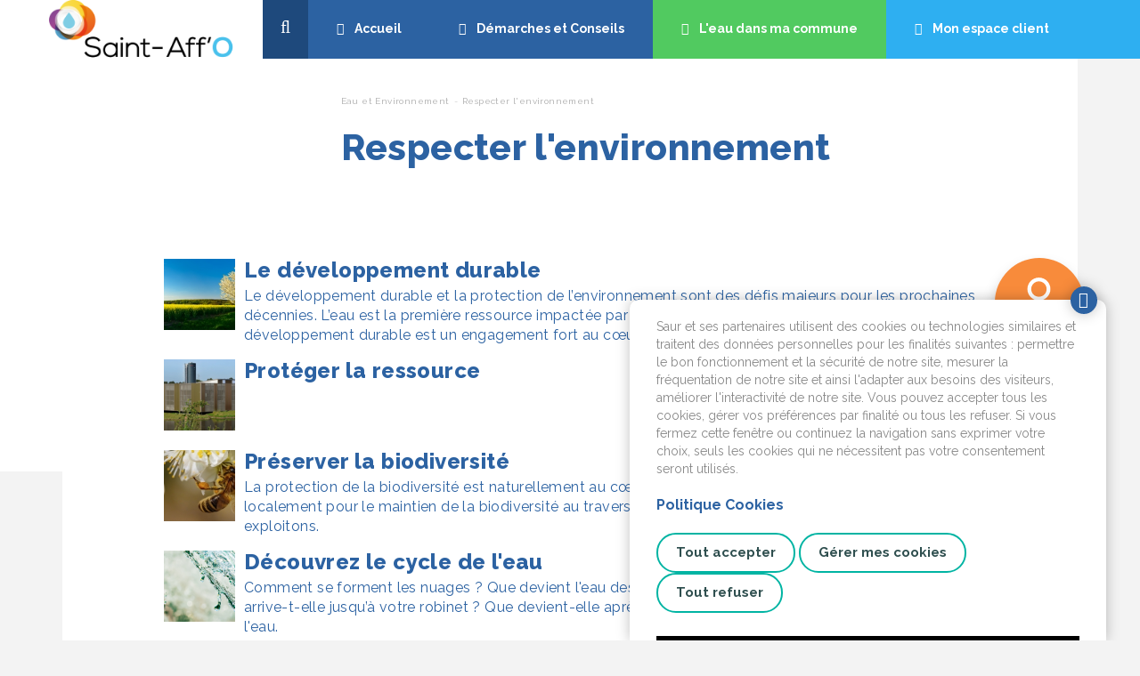

--- FILE ---
content_type: text/html; charset=UTF-8
request_url: https://www.saintaffo.fr/eau-et-environnement/respecter-lenvironnement
body_size: 13761
content:
<!DOCTYPE html>
<html lang="fr" version="XHTML+RDFa 1.0" dir="ltr">
<head profile="http://www.w3.org/1999/xhtml/vocab">
<meta http-equiv="X-UA-Compatible" content="IE=edge">
<meta name="viewport" content="width=device-width, initial-scale=1">
<meta http-equiv="Content-Type" content="text/html; charset=utf-8" />
<link rel="shortlink" href="/node/299" />
<link rel="canonical" href="https://www.saintaffo.fr/eau-et-environnement/respecter-lenvironnement" />
<meta name="robots" content="index,follow,all" />


<link rel="icon" href="https://www.saintaffo.fr/profiles/saur/themes/saur_default/favicons/favicon.ico">
<link rel="icon" type="image/png" href="https://www.saintaffo.fr/profiles/saur/themes/saur_default/favicons/favicon-32x32.png" sizes="32x32">
<link rel="icon" type="image/png" href="https://www.saintaffo.fr/profiles/saur/themes/saur_default/favicons/favicon-16x16.png" sizes="16x16">
<link rel="apple-touch-icon" sizes="180x180" href="https://www.saintaffo.fr/profiles/saur/themes/saur_default/favicons/apple-touch-icon.png">
<link rel="manifest" href="https://www.saintaffo.fr/profiles/saur/themes/saur_default/favicons/manifest.json">

<link rel="mask-icon" href="https://www.saintaffo.fr/profiles/saur/themes/saur_default/favicons/safari-pinned-tab.svg" color="#5bbad5">
<meta name="theme-color" content="#ffffff">
<title>Respecter l&#039;environnement | SAINT AFF O</title>
<style type="text/css" media="screen">
@import url("https://static.prod-cms.saurclient.fr/sites/all/modules/composer/drupal-minidialog/minidialog.css?sw8w0m");
</style>
<style type="text/css" media="all">
@import url("https://static.prod-cms.saurclient.fr/sites/all/modules/contrib/ckeditor/css/ckeditor.css?sw8w0m");
</style>
<link type="text/css" rel="stylesheet" href="https://fonts.googleapis.com/css?family=Raleway:400,400i,500,500i,700,700i,800,800i" media="all" />
<link type="text/css" rel="stylesheet" href="https://static.prod-cms.saurclient.fr/profiles/saur/themes/saur_default/dist/app.css?sw8w0m" media="all" />

<script type="text/javascript" src="https://static.prod-cms.saurclient.fr/sites/all/modules/contrib/jquery_update/replace/jquery/1.10/jquery.min.js?v=1.10.2"></script>
<script type="text/javascript" src="https://static.prod-cms.saurclient.fr/misc/drupal.js?sw8w0m"></script>
<script type="text/javascript" src="https://static.prod-cms.saurclient.fr/profiles/saur/js/runtime/runtime.js?sw8w0m"></script>
<script type="text/javascript" src="https://static.prod-cms.saurclient.fr/sites/default/files/languages/fr_2rCfJyEJ1ZOnOkLXGYPRT_NlEZNqDlZ4lGijDISp9ls.js?sw8w0m"></script>
<script type="text/javascript">
<!--//--><![CDATA[//><!--
(function(){"use strict";var d=document;function n(){return Math.floor(Date.now()/1000)}function stop(){d.cookie="usso="+(n()+240)}function may(){var a=d.cookie.match(/usso=([\d]+)(;|$)/);return!a||a[1]<n()}if(may()){var x=new XMLHttpRequest();x.open("GET","https://prod-cms.saurclient.fr/sso/check");x.withCredentials=true;x.setRequestHeader("Accept","application/json");x.onerror=function(){stop()};x.onload=function(){try{var d=JSON.parse(this.responseText);if(d.status&&d.uri){window.location.href=d.uri+"&destination="+encodeURIComponent(window.location.pathname.substring(1))}stop()}catch(e){stop()}};x.send()}}());
//--><!]]>
</script>
<script type="text/javascript" src="https://static.prod-cms.saurclient.fr/profiles/saur/themes/saur_default/dist/app.js?sw8w0m"></script>
<script type="text/javascript">
<!--//--><![CDATA[//><!--
jQuery.extend(Drupal.settings, {"basePath":"\/","pathPrefix":"","ajaxPageState":{"theme":"saur_default","theme_token":"mLBKgprpuCLPaajafxgPbXi0nkcsR3kAV2C3WSa6kJk","jquery_version":"1.10","js":{"sites\/all\/modules\/contrib\/jquery_update\/replace\/jquery\/1.10\/jquery.min.js":1,"misc\/drupal.js":1,"profiles\/saur\/js\/runtime\/runtime.js":1,"public:\/\/languages\/fr_2rCfJyEJ1ZOnOkLXGYPRT_NlEZNqDlZ4lGijDISp9ls.js":1,"0":1,"profiles\/saur\/themes\/saur_default\/dist\/app.js":1},"css":{"sites\/all\/modules\/composer\/drupal-minidialog\/minidialog.css":1,"sites\/all\/modules\/contrib\/ckeditor\/css\/ckeditor.css":1,"https:\/\/fonts.googleapis.com\/css?family=Raleway:400,400i,500,500i,700,700i,800,800i":1,"profiles\/saur\/themes\/saur_default\/dist\/app.css":1}},"saur_edmc":[],"jquery":{"ui":{"datepicker":{"isRTL":false,"firstDay":0}}}});
//--><!]]>
</script>

</head>
<body class="html not-front not-logged-in no-sidebars page-node page-node- page-node-299 node-type-page" >
  <a id="skip-link" href="#main-content" class="sr-only">Aller au contenu</a>
  
      <div id="page">
  <nav class="navbar navbar-inverse navbar-saur"><div class="container"><div class="navbar-header"><a class="navbar-brand" href="https://www.saintaffo.fr/"><figure class="media" data-nid="794"><img  srcset="https://static.prod-cms.saurclient.fr/sites/default/files/styles/w285/public/images/Logo_Saint_AffO_header.png?itok=Q59j_XPo 285w,https://static.prod-cms.saurclient.fr/sites/default/files/styles/w570/public/images/Logo_Saint_AffO_header.png?itok=R1v78gud 570w,https://static.prod-cms.saurclient.fr/sites/default/files/styles/w855/public/images/Logo_Saint_AffO_header.png?itok=eCpvHsIr 855w,https://static.prod-cms.saurclient.fr/sites/default/files/styles/w1140/public/images/Logo_Saint_AffO_header.png?itok=vnKuILsg 1140w,https://static.prod-cms.saurclient.fr/sites/default/files/styles/w1440/public/images/Logo_Saint_AffO_header.png?itok=nkADvUXw 1440w,"
  sizes="60vw"
    src="https://static.prod-cms.saurclient.fr/sites/default/files/styles/w1440/public/images/Logo_Saint_AffO_header.png?itok=nkADvUXw"
        /></figure></a></div><ul class="main-navig"><li class="search"><a href="/recherche"><span>Rechercher</span></a></li><li class="home"><a href="https://www.saintaffo.fr/"><span>Accueil</span></a></li><li class="primary"><a href="#"><span>Démarches et Conseils</span></a></li><li class="water"><a href="/eau-dans-ma-commune/index"><span>L'eau dans ma commune</span></a></li><li class="customer"><a href="https://mon-espace.saintaffo.fr"><span>Mon espace client</span></a></li></ul></div></nav><div id="wrapper-search" class="wrapp-nav"><div id="search" class="search"><p class="title col-xs-4 hidden-xs">Ma recherche
        <form class="col-sm-8 col-xs-12" id="search-form1" name="search-form1" method="get" action="/recherche"><input type="text" name="s" id="search1" title="Rechercher dans le site" placeholder="Tapez votre recherche ici"><button type="submit" class="btn btn-white btn-arrow btn-xs">OK</button><a href="#" class="btn btn-white close-this-pane"></a></form></div></div><div id="wrapper-primary" class="wrapp-nav"><div class="container"><div id="navbar"><ul class="nav navbar-nav"><li class="level-1"><a href="#" >
      Abonnement et Raccordement
    </a><div class="wrapp-sous-rub"><ul class="level-2 container"><li class="title col-md-3">Mes démarches en toute simplicité</li><li class="level-2 col-md-3"><a href="https://www.saintaffo.fr/abonnement-et-raccordement/jemmenage-ou-je-fais-construire" >
      J'emménage ou je fais construire
    </a><div class="wrapp-sous-rub"><ul class="level-3"><li class="level-3"><a href="https://mon-espace.saintaffo.fr/fr/abonnement" >
      Je m'abonne
    </a></li><li class="level-3"><a href="https://www.saintaffo.fr/je-me-raccorde" >
      Je me raccorde
    </a></li><li class="level-3"><a href="https://www.saintaffo.fr/abonnement-et-raccordement/jemmenage-ou-je-fais-construire/je-demade-la-pose-de-mon-compteur-deau" >
      Je demande la pose de mon compteur d'eau
    </a></li><li class="level-3"><a href="https://www.saintaffo.fr/abonnement-et-raccordement/jemmenage-ou-je-fais-construire/faq-je-mabonne" >
      Mes questions
    </a></li><li class="level-3"><a href="https://www.saintaffo.fr/abonnement-et-raccordement/jemmenage-ou-je-fais-construire/faq-je-suis-raccorde-lassainissement-non-collectif" >
      Je suis raccordé à l'assainissement non collectif
    </a></li></ul></div></li><li class="level-2 col-md-3"><a href="https://www.saintaffo.fr/abonnement-et-raccordement/je-demenage" >
      Je quitte mon logement
    </a><div class="wrapp-sous-rub"><ul class="level-3"><li class="level-3"><a href="https://www.saintaffo.fr/abonnement-et-raccordement/je-demenage/je-resilie-mon-contrat" >
      Je résilie mon contrat
    </a></li><li class="level-3"><a href="https://www.saintaffo.fr/abonnement-et-raccordement/je-demenage/faq-je-demenage" >
      Mes questions
    </a></li></ul></div></li><li class="level-2 col-md-3"><a href="https://www.saintaffo.fr/abonnement-et-raccordement/je-surveille-mon-installation" >
      Je surveille mon installation
    </a><div class="wrapp-sous-rub"><ul class="level-3"><li class="level-3"><a href="https://www.saintaffo.fr/jentretiens-mon-installation" >
      J'entretiens mon installation
    </a></li><li class="level-3"><a href="https://www.saintaffo.fr/abonnement-et-raccordement/je-surveille-mon-installation/je-controle-mon-installation" >
      Je contrôle mon installation
    </a></li><li class="level-3"><a href="https://www.saintaffo.fr/abonnement-et-raccordement/je-surveille-mon-installation/faq-mon-compteur-deau" >
      Je fais changer mon compteur d'eau
    </a></li><li class="level-3"><a href="https://www.saintaffo.fr/abonnement-et-raccordement/je-surveille-mon-installation/faq-je-controle-mon-installation" >
      Nos conseils
    </a></li><li class="level-3"><a href="https://www.saintaffo.fr/abonnement-et-raccordement/je-surveille-mon-installation/faq-jentretiens-mon-installation" >
      Mes questions
    </a></li></ul></div></li></ul></div></li><li class="level-1"><a href="#" >
      Facture et Relève
    </a><div class="wrapp-sous-rub"><ul class="level-2 container"><li class="title col-md-3">Facture et Relève</li><li class="level-2 col-md-3"><a href="https://www.saintaffo.fr/facture-et-releve/mon-releve" >
      Mon relevé
    </a><div class="wrapp-sous-rub"><ul class="level-3"><li class="level-3"><a href="https://mon-espace.saintaffo.fr/EspacePublic/monreleve.aspx" >
      Je transmets mon relevé de compteur
    </a></li><li class="level-3"><a href="https://www.saintaffo.fr/facture-et-releve/mon-releve/jai-une-consommation-inhabituelle" >
      J'ai une consommation inhabituelle
    </a></li></ul></div></li><li class="level-2 col-md-3"><a href="https://www.saintaffo.fr/facture-et-releve/ma-facture" >
      Ma facture
    </a><div class="wrapp-sous-rub"><ul class="level-3"><li class="level-3"><a href="https://www.saintaffo.fr/facture-et-releve/ma-facture/je-comprends-ma-facture" >
      Je comprends ma facture
    </a></li><li class="level-3"><a href="https://www.saintaffo.fr/changements-dans-vos-factures-deau-a-partir-du-1er-janvier-2025" >
      Réforme des redevances des Agences de l'Eau
    </a></li><li class="level-3"><a href="https://www.saintaffo.fr/facture-et-releve/ma-facture/je-souscris-le-facture" >
      Je souscris à l'e-facture
    </a></li><li class="level-3"><a href="https://www.saintaffo.fr/facture-et-releve/ma-facture/faq-je-comprends-ma-facture" >
      Mes questions
    </a></li></ul></div></li><li class="level-2 col-md-3"><a href="https://www.saintaffo.fr/facture-et-releve/mon-paiement" >
      Mon paiement
    </a><div class="wrapp-sous-rub"><ul class="level-3"><li class="level-3"><a href="https://www.saintaffo.fr/facture-et-releve/mon-paiement/je-choisis-mon-mode-de-paiement" >
      Je choisis mon mode de paiement
    </a></li><li class="level-3"><a href="https://www.saintaffo.fr/facture-et-releve/mon-paiement/je-rencontre-des-difficultes-de-paiement" >
      Je rencontre des difficultés de paiement
    </a></li><li class="level-3"><a href="https://www.saintaffo.fr/facture-et-releve/mon-paiement/faq-je-choisis-mon-mode-de-paiement" >
      Mes questions
    </a></li></ul></div></li></ul></div></li><li class="level-1 active"><a href="#" >
      Eau et Environnement
    </a><div class="wrapp-sous-rub"><ul class="level-2 container"><li class="title col-md-3">Eau et Environnement</li><li class="level-2 col-md-3"><a href="https://www.saintaffo.fr/eau-et-environnement/apprecier-leau-du-robinet" >
      Apprécier l'eau du robinet
    </a><div class="wrapp-sous-rub"><ul class="level-3"><li class="level-3"><a href="https://www.saintaffo.fr/eau-et-environnement/apprecier-leau-du-robinet/les-bienfaits-de-leau-du-robinet" >
      Les bienfaits de l'eau du robinet
    </a></li><li class="level-3"><a href="https://www.saintaffo.fr/eau-et-environnement/apprecier-leau-du-robinet/les-differences-entre-eau-du-robinet-et-eau-en-bouteille" >
      Les différences entre eau du robinet et eau en bouteille
    </a></li></ul></div></li><li class="level-2 col-md-3"><a href="https://www.saintaffo.fr/eau-et-environnement/preserver-la-ressource" >
      Préserver la ressource
    </a><div class="wrapp-sous-rub"><ul class="level-3"><li class="level-3"><a href="https://www.saintaffo.fr/eau-et-environnement/preserver-la-ressource/soyez-eco-responsable" >
      Soyez éco-responsables
    </a></li><li class="level-3"><a href="https://www.saintaffo.fr/eau-et-environnement/preserver-la-ressource/jardinez-responsable" >
      Jardinez responsable
    </a></li></ul></div></li><li class="level-2 active col-md-3"><a href="https://www.saintaffo.fr/eau-et-environnement/respecter-lenvironnement" class="active">
      Respecter l'environnement
    </a><div class="wrapp-sous-rub"><ul class="level-3"><li class="level-3"><a href="https://www.saintaffo.fr/eau-et-environnement/respecter-lenvironnement/le-developpement-durable" >
      Le développement durable
    </a></li><li class="level-3"><a href="https://www.saintaffo.fr/eau-et-environnement/respecter-lenvironnement/proteger-la-ressource" >
      Protéger la ressource
    </a></li><li class="level-3"><a href="https://www.saintaffo.fr/eau-et-environnement/respecter-lenvironnement/preserver-la-biodiversite" >
      Préserver la biodiversité
    </a></li><li class="level-3"><a href="https://www.saintaffo.fr/eau-et-environnement/respecter-lenvironnement/decouvrez-le-cycle-de-leau" >
      Découvrez le cycle de l'eau
    </a></li></ul></div></li></ul></div></li><li class="level-1"><a href="#" >
      Aide et Contact
    </a><div class="wrapp-sous-rub"><ul class="level-2 container"><li class="title col-md-3">Vous avez besoin d'aide, nous vous accompagnons</li><li class="level-2 col-md-3"><a href="https://www.saintaffo.fr/aide-et-contact/votre-point-daccueil" >
      Mes contacts
    </a><div class="wrapp-sous-rub"><ul class="level-3"><li class="level-3"><a href="https://www.saintaffo.fr/comment-nous-contacter" >
      Contactez-nous
    </a></li><li class="level-3"><a href="https://www.saintaffo.fr/aide-et-contact/votre-point-daccueil/points-de-contact" >
      Les coordonnées de mon service client
    </a></li><li class="level-3"><a href="https://www.saintaffo.fr/foire-aux-questions-mon-espace-client" >
      Foire aux questions : mon Espace Client
    </a></li></ul></div></li><li class="level-2 col-md-3"><a href="https://www.saintaffo.fr/aide-et-contact/mes-donnees-personnelles" >
      Mes données personnelles
    </a><div class="wrapp-sous-rub"><ul class="level-3"><li class="level-3"><a href="https://www.saintaffo.fr/aide-et-contact/mes-donnees-personnelles/vos-donnees-personnelles" >
      Je consulte la politique de protection des données personnelles
    </a></li><li class="level-3"><a href="https://www.saintaffo.fr/aide-et-contact/mes-donnees-personnelles/faq-mes-donnees-personnelles" >
      Vos questions
    </a></li></ul></div></li></ul></div></li></ul></div></div></div><div id="wrapper-water" class="wrapp-nav"><div class="container"><div class="col-xs-12 col-sm-3"><p class="title">qualité de L’eau, travaux ou encore tarifs…</p></div><div class="row"><div class="col-xs-12 col-sm-8 col-md-11"><div class="col-xs-12 col-md-9"><p>
        Pour être informé de la qualité de l’eau et des travaux en cours dans votre commune, saisissez votre
        code postal ou le nom de votre ville.
      </p><p>
        Si une ville est déjà sélectionnée, vous pouvez la remplacer en cherchant
        un autre code postal ou ville, pour commencer une recherche, cliquez sur le
        nom de la ville ci-dessous.
      </p></div><form id="form-cp-commune" name="form-cp-commune" method="post" action="/eau-dans-ma-commune/location"><div class="col-xs-12 col-md-9"><div
      class="form-group "
      data-helper-id="insee"><div><select id="insee" name="insee" required="required" data-placeholder="Taper votre code postal ou le nom de votre ville" minimum-results-for-search="0" allow-clear="false" class="form-control" data-ac-id="insee-2053876445"></select><script type="text/javascript">
      (function ($) {
        var id = '[data-ac-id="insee-2053876445"]';
        var limit = 30;
        $(id).select2({
          ajax: {
            url: '/autocomplete/39d2c0e44dd6ccbe3cdae3f3d111d55d',
            allowClear: true,
            dataType: 'json',
            delay: 500,
            data: function (params) {
              return {
                query: params.term, // search term
                page: params.page,
                limit: 30
              };
            },
            processResults: function (data, params) {
              // parse the results into the format expected by Select2
              // since we are using custom formatting functions we do not need to
              // alter the remote JSON data, except to indicate that infinite
              // scrolling can be used
              params.page = params.page || 1;
              return {
                results: data.items,
                pagination: {
                  more: (params.page * 30) < data.total
                }
              };
            },
            cache: true
          },
          // We already did that in the PHP controller
          escapeMarkup: function (markup) { return markup; },
          minimumInputLength: 1,
          // No need for this, rendered in PHP side
          // templateResult: function () {},
          templateSelection: function (data) { return data.title || data.text;}
        });
      }(jQuery));
    </script></div></div></div><div class="col-xs-12 col-md-3"><div class="form-group"><button id="form_submit" class="btn-filled-white btn-arrow btn-water btn">
            Accéder aux informations
          </button></div></div></form></div></div></div></div>
  
  <div id="main"
       class="container content-inter page">
    <a id="main-content" title="Contenu principal"></a>
          <div class="row">
        <div id="breadcrumb" class="breadcrumb col-sm-9 col-sm-offset-3">
          <h2 class="sr-only">Vous êtes ici</h2><ol class="breadcrumb"><li><a href="/eau-et-environnement">Eau et Environnement</a></li><li class="active">Respecter l&#039;environnement</li></ol>
        </div>
      </div>
                                    <div>
      <div data-nid="299">

  
  <div class="row">
    <div class="col-md-9 col-md-offset-3 zone-titre">
      <h1>Respecter l&#039;environnement</h1>
                        </div>
  </div>
  

                  
  <div class="row ligne">
        <div class="inter col-md-12">
              <div class="content full-width">
          <ul class="list-unstyled list-menu-children"><li class="list-unstyled first"><div data-nid="183" class="media">
  <div class="media-left"><div class="blended-sheet"><figure class="media" data-nid="265"><img src="https://static.prod-cms.saurclient.fr/sites/default/files/styles/favorite/public/images/vue_champs.jpg?itok=kpt_yxsM" width="120" height="120" /></figure></div></div>  <div class="media-body">
    <h2 class="media-heading">
      <a href="/eau-et-environnement/respecter-lenvironnement/le-developpement-durable">Le développement durable</a>
    </h2>
      Le développement durable et la protection de l’environnement sont des défis majeurs pour les prochaines décennies. L’eau est la première ressource impactée par le changement climatique. C’est pourquoi le développement durable est un engagement fort au cœur de nos métiers. 


  </div>
</div>
</li>
<li class="list-unstyled"><div data-nid="190" class="media">
  <div class="media-left"><div class="blended-sheet"><figure class="media" data-nid="189"><img src="https://static.prod-cms.saurclient.fr/sites/default/files/styles/favorite/public/images/step.png?itok=AaFlqc6k" width="120" height="120" /></figure></div></div>  <div class="media-body">
    <h2 class="media-heading">
      <a href="/eau-et-environnement/respecter-lenvironnement/proteger-la-ressource">Protéger la ressource</a>
    </h2>
    
  </div>
</div>
</li>
<li class="list-unstyled"><div data-nid="187" class="media">
  <div class="media-left"><div class="blended-sheet"><figure class="media" data-nid="188"><img src="https://static.prod-cms.saurclient.fr/sites/default/files/styles/favorite/public/images/abeille_fleurs_0.jpg?itok=9DwzflP4" width="120" height="120" /></figure></div></div>  <div class="media-body">
    <h2 class="media-heading">
      <a href="/eau-et-environnement/respecter-lenvironnement/preserver-la-biodiversite">Préserver la biodiversité</a>
    </h2>
      La protection de la biodiversité est naturellement au cœur de nos actions. Nous nous engageons localement pour le maintien de la biodiversité au travers de mesures concrètes sur les sites que nous exploitons.

  </div>
</div>
</li>
<li class="list-unstyled last"><div data-nid="285" class="media">
  <div class="media-left"><div class="blended-sheet"><figure class="media" data-nid="307"><img src="https://static.prod-cms.saurclient.fr/sites/default/files/styles/favorite/public/images/Untitled%20design%20%2812%29.png?itok=XttcD0-P" width="120" height="120" /></figure></div></div>  <div class="media-body">
    <h2 class="media-heading">
      <a href="/eau-et-environnement/respecter-lenvironnement/decouvrez-le-cycle-de-leau">Découvrez le cycle de l&#039;eau</a>
    </h2>
      Comment se forment les nuages ? Que devient l&#039;eau des précipitations ? Où puise-t-on l’eau ? Comment arrive-t-elle jusqu’à votre robinet ? Que devient-elle après usage ? Découvrez le grand et le petit cycle de l&#039;eau. 

  </div>
</div>
</li>
</ul>
        </div>
                </div>
  </div>

</div>
  </div>
                        <div class="row home-row4 ligne">
          <div data-nid="17" class="col-md-3 col-sm-6 col-xs-12 tile tile-xs">
  <div class="overlay">
      <figure class="media" data-nid="34">
    <img  srcset="https://static.prod-cms.saurclient.fr/sites/default/files/styles/w285/public/images/bg-block-hp-malentendant.jpg?itok=fNY2EkL2 285w,https://static.prod-cms.saurclient.fr/sites/default/files/styles/w570/public/images/bg-block-hp-malentendant.jpg?itok=eqXTVJIL 570w,https://static.prod-cms.saurclient.fr/sites/default/files/styles/w855/public/images/bg-block-hp-malentendant.jpg?itok=YOjQypyC 855w,https://static.prod-cms.saurclient.fr/sites/default/files/styles/w1140/public/images/bg-block-hp-malentendant.jpg?itok=S3X3-Qod 1140w,https://static.prod-cms.saurclient.fr/sites/default/files/styles/w1440/public/images/bg-block-hp-malentendant.jpg?itok=jZJFRg5w 1440w,"
  sizes="60vw"
    src="https://static.prod-cms.saurclient.fr/sites/default/files/styles/w1440/public/images/bg-block-hp-malentendant.jpg?itok=jZJFRg5w"
        />

</figure>

  </div>
    <a href="/vous-avez-besoin-daide/vous-etes-sourd-ou-malentendant" class="col-xs-12">
        
    <h2>Vous êtes sourd ou malentendant</h2>
    
    <div class="stroke row"></div>
      <p>Un interprète échange avec vous en LSF ou par écrit.</p>

    <div class="tile-bottom">
      <svg version="1.1" xmlns="http://www.w3.org/2000/svg" xlink="http://www.w3.org/1999/xlink" width="50" viewbox="0 6.826 71.646 71.646" enable-background="new 0 6.826 71.646 71.646" space="preserve">
  <path fill="" d="M23.629,45.807l9.036,9.035l-23.15,23.15c-0.32,0.318-0.707,0.479-1.16,0.479
    c-0.454,0-0.839-0.16-1.159-0.479L0.48,71.275C0.16,70.955,0,70.568,0,70.115s0.16-0.84,0.479-1.159L23.629,45.807z M42.32,18.879
    c-2.839-1.212-5.816-1.819-8.936-1.819s-6.097,0.606-8.936,1.819c-2.84,1.213-5.292,2.853-7.357,4.918
    c-2.066,2.066-3.705,4.518-4.917,7.356c-1.213,2.838-1.819,5.817-1.819,8.936c0,0.694,0.253,1.293,0.761,1.799
    c0.506,0.507,1.105,0.76,1.799,0.76c0.692,0,1.292-0.253,1.799-0.76c0.506-0.506,0.76-1.105,0.76-1.799
    c0-4.931,1.752-9.148,5.258-12.654c3.504-3.505,7.724-5.258,12.654-5.258c4.93,0,9.149,1.753,12.654,5.258
    s5.258,7.723,5.258,12.654c0,1.466-0.24,2.847-0.72,4.138c-0.479,1.293-0.979,2.287-1.499,2.979
    c-0.521,0.692-1.313,1.653-2.379,2.879c-0.906,1.039-1.601,1.879-2.079,2.519c-0.479,0.641-1.061,1.526-1.739,2.66
    c-0.679,1.133-1.174,2.344-1.481,3.637c-0.307,1.293-0.46,2.699-0.46,4.219c0,2.824-0.999,5.236-2.998,7.236
    c-1.999,1.998-4.412,2.998-7.236,2.998c-0.693,0-1.293,0.254-1.799,0.76c-0.507,0.506-0.76,1.105-0.76,1.8
    c0,0.692,0.253,1.292,0.76,1.799c0.506,0.507,1.105,0.761,1.799,0.761c4.237,0,7.856-1.5,10.854-4.498
    c2.999-3,4.498-6.617,4.498-10.854c0-1.093,0.101-2.079,0.3-2.959c0.2-0.88,0.554-1.731,1.061-2.56
    c0.506-0.826,0.952-1.492,1.339-1.998s0.993-1.227,1.819-2.16c0.933-1.092,1.64-1.951,2.118-2.578
    c0.479-0.627,1.065-1.525,1.76-2.698c0.693-1.173,1.192-2.419,1.5-3.737c0.306-1.32,0.459-2.767,0.459-4.339
    c0-3.118-0.606-6.097-1.818-8.936c-1.214-2.839-2.853-5.291-4.918-7.356C47.61,21.731,45.159,20.092,42.32,18.879z M42.219,40.089
    c0,0.694,0.254,1.293,0.76,1.799c0.507,0.507,1.106,0.76,1.8,0.76c0.692,0,1.292-0.253,1.8-0.76c0.506-0.506,0.76-1.105,0.76-1.799
    c0-3.891-1.373-7.209-4.118-9.955c-2.745-2.745-6.062-4.118-9.956-4.118c-3.892,0-7.21,1.373-9.955,4.118
    c-2.746,2.746-4.118,6.064-4.118,9.955c0,0.694,0.253,1.293,0.761,1.799c0.506,0.507,1.104,0.76,1.799,0.76
    c0.691,0,1.292-0.253,1.799-0.76c0.506-0.506,0.76-1.105,0.76-1.799c0-2.479,0.879-4.591,2.64-6.337
    c1.759-1.746,3.864-2.619,6.316-2.619c2.453,0,4.559,0.873,6.317,2.619S42.219,37.61,42.219,40.089z M64.45,7.304l6.717,6.717
    c0.318,0.32,0.479,0.707,0.479,1.159c0,0.454-0.16,0.854-0.479,1.2l-9.316,9.315l-1.039,1l-2.839,2.839
    c-1.759-4.078-4.356-7.517-7.796-10.315l3.638-3.638l8.276-8.276c0.346-0.32,0.746-0.479,1.199-0.479S64.13,6.984,64.45,7.304z" />
</svg>


    <p>Cliquez ici</p>
    </div>
      </a>
  </div>

  <div data-nid="18" class="col-md-3 col-sm-6 col-xs-12 tile tile-xs">
  <div class="overlay">
      <figure class="media" data-nid="35">
    <img  srcset="https://static.prod-cms.saurclient.fr/sites/default/files/styles/w285/public/images/bg-block-hp-malvoyant.jpg?itok=zZuAvuzm 285w,https://static.prod-cms.saurclient.fr/sites/default/files/styles/w570/public/images/bg-block-hp-malvoyant.jpg?itok=zdQttzef 570w,https://static.prod-cms.saurclient.fr/sites/default/files/styles/w855/public/images/bg-block-hp-malvoyant.jpg?itok=OWSshCCO 855w,https://static.prod-cms.saurclient.fr/sites/default/files/styles/w1140/public/images/bg-block-hp-malvoyant.jpg?itok=cegLhdRT 1140w,https://static.prod-cms.saurclient.fr/sites/default/files/styles/w1440/public/images/bg-block-hp-malvoyant.jpg?itok=yoTYIgfm 1440w,"
  sizes="60vw"
    src="https://static.prod-cms.saurclient.fr/sites/default/files/styles/w1440/public/images/bg-block-hp-malvoyant.jpg?itok=yoTYIgfm"
        />

</figure>

  </div>
    <a href="/vous-avez-besoin-daide/vous-etes-aveugle-ou-malvoyant" class="col-xs-12">
        
    <h2>Vous êtes aveugle ou malvoyant</h2>
    
    <div class="stroke row"></div>
      <p>Vos documents sont adaptés en braille et en caractères agrandis.</p>

    <div class="tile-bottom">
      <svg version="1.1" id="Calque_1" xmlns="http://www.w3.org/2000/svg" xlink="http://www.w3.org/1999/xlink" x="0px" y="0px" width="50" viewbox="0 8.952 71.611 64.101" enable-background="new 0 8.952 71.611 64.101" space="preserve">
  <path fill="" d="M13.387,56.828c-0.054,0-0.133-0.025-0.24-0.08c-2.292-1.52-4.536-3.449-6.733-5.794
    s-4.057-4.741-5.574-7.192C0.28,42.961,0,42.042,0,41.003c0-0.239,0.025-0.493,0.08-0.759c0.054-0.267,0.105-0.506,0.16-0.72
    c0.053-0.211,0.146-0.452,0.279-0.719c0.133-0.266,0.246-0.479,0.34-0.639s0.233-0.386,0.419-0.68
    c0.187-0.292,0.32-0.493,0.399-0.599c0.08-0.107,0.24-0.312,0.48-0.62c0.239-0.306,0.386-0.499,0.438-0.579
    C7.499,29.001,13.52,24.139,20.66,21.102c-2.932-5.275-4.396-8.086-4.396-8.433c0-0.506,0.227-0.892,0.68-1.159
    c3.091-1.705,4.796-2.558,5.115-2.558c0.479,0,0.854,0.214,1.119,0.639l4.955,9.151c2.451-0.505,5.008-0.759,7.673-0.759
    c7.086,0,13.713,1.832,19.881,5.495c6.167,3.664,11.209,8.585,15.125,14.766c0.532,0.827,0.8,1.746,0.8,2.758
    s-0.268,1.932-0.8,2.757c-2.425,3.783-5.334,7.16-8.73,10.132c-3.396,2.969-7.106,5.307-11.129,7.014
    c2.93,5.273,4.396,8.084,4.396,8.431c0,0.533-0.228,0.92-0.68,1.159c-3.091,1.705-4.782,2.559-5.075,2.559
    c-0.506,0-0.893-0.214-1.159-0.641l-4.955-9.15l-2.558-4.756L23.178,25.737l0.28-0.28c-1.546,0.639-2.864,1.266-3.957,1.878
    c0.08,0.133,1.771,3.25,5.075,9.351c3.303,6.101,6.541,12.082,9.71,17.942c3.17,5.86,4.757,8.832,4.757,8.912
    c0,0.188-0.121,0.308-0.36,0.36c-0.348,0.078-1.306,0.119-2.877,0.119c-1.519,0-2.318-0.094-2.396-0.279L15.185,30.133
    c-1.039,0.746-2.132,1.652-3.276,2.717c0.64,1.146,3.489,6.388,8.552,15.724c5.062,9.339,7.593,14.062,7.593,14.168
    c0,0.266-0.146,0.398-0.438,0.398c-0.373,0-1.473-0.293-3.298-0.879c-1.824-0.586-2.791-0.959-2.896-1.119l-4.236-7.871
    L8.232,36.767c-1.172,1.413-2.211,2.824-3.116,4.236c0.053,0.08,0.292,0.413,0.719,0.999c0.426,0.586,0.731,1.039,0.919,1.359
    l7.033,13.066C13.786,56.695,13.653,56.828,13.387,56.828z M34.447,26.856c-0.372,0.374-0.56,0.826-0.56,1.359
    c0,0.533,0.188,0.986,0.56,1.359c0.373,0.374,0.826,0.56,1.359,0.56c2.291,0,4.249,0.813,5.875,2.438
    c1.624,1.625,2.438,3.583,2.438,5.874c0,0.534,0.186,0.986,0.56,1.359c0.372,0.373,0.826,0.56,1.358,0.56
    c0.531,0,0.984-0.187,1.358-0.56c0.373-0.373,0.561-0.826,0.561-1.359c0-3.356-1.188-6.22-3.558-8.591
    c-2.373-2.371-5.234-3.557-8.592-3.557C35.272,26.297,34.82,26.483,34.447,26.856z M46.555,52.751l1.959,3.638
    c7.272-2.957,13.269-8.086,17.982-15.386C61.7,33.624,55.587,28.442,48.153,25.458c1.785,1.705,3.157,3.684,4.116,5.935
    s1.438,4.603,1.438,7.053c0,2.824-0.627,5.496-1.878,8.014C50.578,48.975,48.82,51.074,46.555,52.751z M48.514,25.618l-0.36-0.16
    l0.279,0.28L48.514,25.618z" />
</svg>


    <p>Cliquez ici</p>
    </div>
      </a>
  </div>

  <div class="col-md-6 col-sm-12 col-xs-12 tile tile-sm help">
  <div class="overlay"><img src="/profiles/saur/themes/saur_default/img/bg-block-hp-help.jpg" height="100%"></div>
  <div class="col-xs-12">
    <h2>Besoin d’assistance, nous sommes là pour vous aider !</h2>
    <ul>
              <li>
          <a href="https://www.saintaffo.fr/comment-nous-contacter" class="btn btn-white btn-help">Contactez-nous</a>
        </li>
              <li>
          <a href="https://www.saintaffo.fr/aide-et-contact/votre-point-daccueil/points-de-contact" class="btn btn-white btn-help">Nos coordonnées</a>
        </li>
              <li>
          <a href="https://www.saintaffo.fr/recherche" class="btn btn-white btn-help">Recherche par mot clé</a>
        </li>
          </ul>
    <div class="tile-bottom">
      <svg version="1.1" id="Calque_1" xmlns="http://www.w3.org/2000/svg" xmlns:xlink="http://www.w3.org/1999/xlink"
           x="0px" y="0px" width="45" viewBox="0 0 74.184 83.832" enable-background="new 0 0 74.184 83.832"
           xml:space="preserve">
                <path fill="" d="M37.092,83.832c-1.933,0-3.5-1.567-3.5-3.5V69.337c0-1.933,1.567-3.5,3.5-3.5c1.933,0,3.5,1.567,3.5,3.5
                  v10.994C40.592,82.264,39.024,83.832,37.092,83.832z"></path>
        <path fill="" d="M37.092,42.574c-11.737,0-21.286-9.549-21.286-21.287S25.354,0,37.092,0s21.287,9.549,21.287,21.287
                  S48.829,42.574,37.092,42.574z M37.092,7c-7.877,0-14.286,6.409-14.286,14.287s6.409,14.287,14.286,14.287
                  c7.878,0,14.287-6.409,14.287-14.287S44.969,7,37.092,7z"></path>
        <path fill="" d="M70.683,83.832H3.5c-1.933,0-3.5-1.567-3.5-3.5c0-14.504,8.532-27.76,21.735-33.771
                  c1.526-0.696,3.333-0.21,4.304,1.16l11.179,15.749L49.12,48.148c0.407-0.552,0.97-0.984,1.619-1.222
                  c0.9-0.327,1.901-0.294,2.76,0.131c12.759,6.302,20.685,19.052,20.685,33.274C74.183,82.264,72.616,83.832,70.683,83.832z
                   M7.205,76.832h59.779c-1.051-9.171-6.202-17.273-14.096-22.123L39.855,71.485c-0.678,0.875-1.713,1.397-2.839,1.352
                  c-1.107-0.023-2.138-0.57-2.778-1.474l-12.152-17.12C13.845,58.993,8.314,67.411,7.205,76.832z"></path>
        <path fill="" d="M48.592,57.661c-0.554,0-1.115-0.132-1.639-0.41c-3.048-1.618-6.328-2.438-9.751-2.438
                  c-3.179,0-6.249,0.714-9.125,2.12c-1.737,0.85-3.833,0.13-4.682-1.605c-0.849-1.736-0.13-3.833,1.606-4.682
                  c3.842-1.88,7.947-2.833,12.201-2.833c4.579,0,8.965,1.096,13.034,3.257c1.707,0.906,2.356,3.025,1.449,4.732
                  C51.057,56.985,49.844,57.661,48.592,57.661z"></path>
              </svg>
    </div>
  </div>
</div>

      </div>
          </div>

  <div class="search-bottom">
    <div class="container">
      <form class="col-xs-9 search" id="search-form2" name="search-form2" method="get" action="/recherche">
        <input type="text" name="s" id="search2"
          title="Vous recherchez un service, une information... ?"
          placeholder="Vous recherchez un service, une information... ?"/>
        <button value="OK" type="submit">OK</button>
      </form>
      <a href="#" class="btn-top pull-right"><span>Haut de la page</span></a>
    </div>
  </div>

  <div class="footer"><div class="container"><div class="row"><div class="col-md-2 col-sm-3 col-xs-6"><figure class="media" data-nid="795"><img  srcset="https://static.prod-cms.saurclient.fr/sites/default/files/styles/w285/public/images/Logo_Saint_AffO_footer.png?itok=5lq9lkBh 285w,https://static.prod-cms.saurclient.fr/sites/default/files/styles/w570/public/images/Logo_Saint_AffO_footer.png?itok=nlUyoTYG 570w,https://static.prod-cms.saurclient.fr/sites/default/files/styles/w855/public/images/Logo_Saint_AffO_footer.png?itok=Yi0nlRLu 855w,https://static.prod-cms.saurclient.fr/sites/default/files/styles/w1140/public/images/Logo_Saint_AffO_footer.png?itok=VkMWQBP1 1140w,https://static.prod-cms.saurclient.fr/sites/default/files/styles/w1440/public/images/Logo_Saint_AffO_footer.png?itok=N4kpv-Pu 1440w,"
  sizes="60vw"
    src="https://static.prod-cms.saurclient.fr/sites/default/files/styles/w1440/public/images/Logo_Saint_AffO_footer.png?itok=N4kpv-Pu"
        /></figure></div><div class="col-md-7 col-sm-9 col-xs-6 navig-bottom"><div class="line"><div class="col-sm-6"><ul class="index-1 level-1"><li class="title"><a href="https://www.saintaffo.fr/abonnement-et-raccordement/je-demenage">
            Je déménage
          </a></li></ul></div><div class="col-sm-6"><ul class="index-2 level-1"><li class="title"><a href="https://www.saintaffo.fr/abonnement-et-raccordement/jemmenage-ou-je-fais-construire">
            J'emménage ou je fais construire
          </a></li></ul></div></div><div class="line"><div class="col-sm-6"><ul class="index-3 level-1"><li class="title"><a href="https://www.saintaffo.fr/abonnement-et-raccordement/je-surveille-mon-installation">
            Je surveille mon installation
          </a></li></ul></div></div></div><div class="col-md-3 col-stm-12 hidden-xs"><div class="water col-xs-12"><a href="/eau-dans-ma-commune/index" class="title">L'eau dans ma commune</a></div><div class="customer col-xs-12"><p class="title">Mon espace client</p><ul><li><a href="https://mon-espace.saintaffo.fr" class="btn btn-filled-white btn-customer btn-arrow">Connectez-vous</a></li></ul></div></div></div><div class="sub-footer col-sm-12"><ul><li>©&nbsp;2025&nbsp;SAINT AFF O. Tous droits réservés.</li><li role="presentation"><a href="https://www.saintaffo.fr/conditions-generales-dutilisation-du-site">C.G.U.</a></li><li role="presentation"><a href="https://www.saintaffo.fr/aide-et-contact/mes-donnees-personnelles/vos-donnees-personnelles">Données personnelles</a></li><li role="presentation"><a href="https://www.saintaffo.fr/mentions-legales">Mentions légales</a></li><li role="presentation"><a href="https://www.saur.com/">Site institutionnel</a></li><li><a href="javascript:void(0)" id="cookie_link" class="title cookie_link">Cookies</a></li></ul></div></div></div>
    <div id="need-help"><a href="#" class="open help"><svg version="1.1" id="help_svg" xmlns="http://www.w3.org/2000/svg" xmlns:xlink="http://www.w3.org/1999/xlink"
             x="0px" y="0px" viewBox="0 0 74.184 83.832" enable-background="new 0 0 74.184 83.832" xml:space="preserve"><path fill="" d="M37.092,83.832c-1.933,0-3.5-1.567-3.5-3.5V69.337c0-1.933,1.567-3.5,3.5-3.5c1.933,0,3.5,1.567,3.5,3.5
                  v10.994C40.592,82.264,39.024,83.832,37.092,83.832z"/><path fill="" d="M37.092,42.574c-11.737,0-21.286-9.549-21.286-21.287S25.354,0,37.092,0s21.287,9.549,21.287,21.287
                  S48.829,42.574,37.092,42.574z M37.092,7c-7.877,0-14.286,6.409-14.286,14.287s6.409,14.287,14.286,14.287
                  c7.878,0,14.287-6.409,14.287-14.287S44.969,7,37.092,7z"/><path fill="" d="M70.683,83.832H3.5c-1.933,0-3.5-1.567-3.5-3.5c0-14.504,8.532-27.76,21.735-33.771
                  c1.526-0.696,3.333-0.21,4.304,1.16l11.179,15.749L49.12,48.148c0.407-0.552,0.97-0.984,1.619-1.222
                  c0.9-0.327,1.901-0.294,2.76,0.131c12.759,6.302,20.685,19.052,20.685,33.274C74.183,82.264,72.616,83.832,70.683,83.832z
                   M7.205,76.832h59.779c-1.051-9.171-6.202-17.273-14.096-22.123L39.855,71.485c-0.678,0.875-1.713,1.397-2.839,1.352
                  c-1.107-0.023-2.138-0.57-2.778-1.474l-12.152-17.12C13.845,58.993,8.314,67.411,7.205,76.832z"/><path fill="" d="M48.592,57.661c-0.554,0-1.115-0.132-1.639-0.41c-3.048-1.618-6.328-2.438-9.751-2.438
                  c-3.179,0-6.249,0.714-9.125,2.12c-1.737,0.85-3.833,0.13-4.682-1.605c-0.849-1.736-0.13-3.833,1.606-4.682
                  c3.842-1.88,7.947-2.833,12.201-2.833c4.579,0,8.965,1.096,13.034,3.257c1.707,0.906,2.356,3.025,1.449,4.732
                  C51.057,56.985,49.844,57.661,48.592,57.661z"/></svg></a><a href="#" class="btn-close help"></a><div><p>Besoin d'aide ?</p><ul><li><a href="https://www.saintaffo.fr/comment-nous-contacter">Contactez-nous</a></li><li><a href="https://www.saintaffo.fr/aide-et-contact/votre-point-daccueil/points-de-contact">Nos coordonnées</a></li><li><a href="https://www.saintaffo.fr/recherche">Recherche par mot clé</a></li></ul></div></div>

  <div id="cookies">
    <a href="#" class="btn-close close-cookie-dialog"></a>
    <div>
      <p>
        Saur et ses partenaires utilisent des cookies ou technologies similaires et traitent des données personnelles pour les finalités suivantes : permettre le bon fonctionnement et la sécurité de notre site, mesurer la fréquentation de notre site et ainsi l'adapter aux besoins des visiteurs, améliorer l'interactivité de notre site.
                Vous pouvez accepter tous les cookies, gérer vos préférences par finalité ou tous les refuser.
                Si vous fermez cette fenêtre ou continuez la navigation sans exprimer votre choix, seuls les cookies qui ne nécessitent pas votre consentement seront utilisés.
        <br /><br/><a target="_blank" href="/informations-cookies">Politique Cookies</a>
        <br /><br />
                <button type="button" id="accepter" class="btn">Tout accepter</button> 
                <button type="button" id="gerer" class="btn btn manage_cookie_link">Gérer mes cookies</button>
                <button type="button" id="refuser" class="btn btn">Tout refuser</button>
                <br />
      </p>
    </div>
  </div>
  <div id="manage_cookies">
    <a href="javascript:void(0)" class="btn-close close-manage-cookie-dialog"></a>
    <div>
         <h3>Gérer les préférences des cookies</h3>
         <h2>Cookies de fonctionnement <span>Toujours actifs</span></h2>
         <p>Ces cookies sont nécessaires au fonctionnement du site et ne peuvent donc pas être refusés</p>
         <h2>Cookies de mesure d’audience
          <span>
           <label class="switch">
            <input type="checkbox" checked id="switch_cookie">
            <span class="slider round"></span>
           </label>
          </span>
         </h2>
         <p>Sous réserve de vos choix, ces cookies nous permettent de mesurer la fréquentation de notre site et
         ainsi l'adapter aux besoins de ses visiteurs. Ces cookies de mesure d'audience sont déposés via l'outil Matomo.
         Ces cookies ne sont pas indispensables à la navigation sur note site. Vous pouvez vous opposer à leur dépôt en les désactivant.</p>
         <h2>Cookies tiers</h2>
         <h5>Cookies youtube : <span>
         <label class="switch">
          <input type="checkbox" id="youtube_cookie">
          <span class="slider round"></span>
        </label>
         </span></h5>
         <p>Ces cookies sont destinés à améliorer l'interactivité de notre site. Ils sont déposés par Youtube pour l'affichage sur notre site 
         de vidéos hébergés sur cette platforme. Via ces cookies, ce tiers collectera et utilisera également vos données de navigation pour son 
         propre compte afin de proposer de la publicité ciblée et des contenus en fonction de votre historique de navigation. Pour plus d'informations. 
         Nous vous encourageons à consulter sa politique de confidentialité.  </p>
         <button type="button" class="btn confirm_selection">Confirmer la sélection</button>
         <br/><hr>
         <h2>Politique cookies</h2>
         <p>Pour en savoir plus, consultez notre politique cookies : <a href="https://www.saurclient.fr/informations-cookies" target="_blank"> https://www.saurclient.fr/informations-cookies</a></p>

    </div>
  </div>

</div>

    
  
  <script type="text/javascript">
var UcmsSeoPrivacy = UcmsSeoPrivacy || {};
if (!UcmsSeoPrivacy.isOptOut || !UcmsSeoPrivacy.isOptOut()) {
  var cookie_consent = new RegExp('matomo_cookie_consent=1').test(document.cookie);
  var _paq = _paq || [];

  /*
   * Non-prorogation des Cookie pour protéger la vie privée des visiteurs.
   *  - https://www.cnil.fr/fr/solutions-pour-la-mesure-daudience
   *  - https://www.cnil.fr/sites/default/files/typo/document/Configuration_piwik.pdf
   */
 _paq.push([function() {
    var self = this;
    this.setVisitorCookieTimeout(function() {
      var now = new Date(), nowTs = Math.round(now.getTime() / 1000), visitorInfo = self.getVisitorInfo();
      var createTs = parseInt(visitorInfo[2]);
      var cookieTimeout = 33696000; // 13 mois en secondes
      return createTs + cookieTimeout - nowTs;
    });
  }]);

  if(cookie_consent == ""){
       _paq.push(['disableCookies']);
  }

  _paq.push(['trackPageView']);
  _paq.push(['enableLinkTracking']);
  (function() {
    var u="//pwkext.saur.fr/";
    _paq.push(['setTrackerUrl', u+'piwik.php']);
    _paq.push(['setSiteId', 24]);
    var d=document, g=d.createElement('script'), s=d.getElementsByTagName('script')[0];
    g.type='text/javascript'; g.async=true; g.defer=true; g.src=u+'piwik.js'; s.parentNode.insertBefore(g,s);
  })();

  if(cookie_consent == ""){
    var  matomoArray = [];
    document.cookie.split(';').filter(function(c) {
     return c.trim().indexOf('_pk_testcookie') === 0;
    }).map(function(c) {
     matomoArray = c.trim().split("=");
     document.cookie = matomoArray[0] + '=; Max-Age=0';
     });
    document.cookie = '_pk_testcookie..undefined=; Max-Age=0';
  }
}
</script>

</body>
</html>


--- FILE ---
content_type: application/javascript
request_url: https://static.prod-cms.saurclient.fr/sites/default/files/languages/fr_2rCfJyEJ1ZOnOkLXGYPRT_NlEZNqDlZ4lGijDISp9ls.js?sw8w0m
body_size: 1938
content:
Drupal.locale = { 'pluralFormula': function ($n) { return Number(($n>1)); }, 'strings': {"":{"Remove":"Retirer","Uploading file @file...":"Transfert de @file...","100% (default)":"100% (d\u00e9faut)","25%":"25%","50%":"50%","75%":"75%","Left of text":"\u00c0 gauche du texte","Media properties":"Propri\u00e9t\u00e9s du m\u00e9dia","Normal":"Normal","Position":"Position","Properties":"Propri\u00e9t\u00e9s","Right of text":"\u00c0 droite du texte","Width (remains at 100% if not left or right)":"Largeur (conserv\u00e9e \u00e0 100% en positionnement normal)","Edit media display":"Modifier l\u0027affichage du m\u00e9dia","Failed to load the element":"Impossible de charger l\u0027\u00e9lement","None":"Aucun","Fr":"Ve","Mo":"Lu","Sa":"Sa","Su":"Di","Th":"Je","Tu":"Ma","We":"Me","April":"avril","August":"ao\u00fbt","December":"d\u00e9cembre","February":"f\u00e9vrier","January":"janvier","July":"juillet","June":"juin","March":"mars","May":"mai","November":"novembre","October":"octobre","September":"septembre","Content selection":"S\u00e9lection de contenu","Link ":"Lien","Link URI":"URI du lien","Link target":"Cible du lien","Link text":"Texte du lien","Link text cannot be empty":"Le texte du lien ne peut pas \u00eatre vide","Link title for accessibility":"Titre du lien pour l\u2019accessibilit\u00e9","Link to content":"Lier au contenu","New window":"Nouvelle fen\u00eatre","Please type in at least 3 letters...":"Veuillez saisir au moins 3 lettres\u2026","An AJAX HTTP error occurred.":"Un erreur HTTP AJAX est survenue.","An AJAX HTTP request terminated abnormally.":"Un requ\u00eate HTTP AJAX s\u0027est termin\u00e9e anormalement.","Apr":"avril","Aug":"ao\u00fbt","CustomMessage: !customMessage":"CustomMessage: !customMessage","Debugging information follows.":"Debugging information follows.","Dec":"Dec","Done":"Termin\u00e9","Feb":"Fev","Fri":"Ve","Friday":"Vendredi","HTTP Result Code: !status":"HTTP Result Code: !status","Jan":"janvier","Jul":"juillet","Jun":"juin","Mar":"mars","Mon":"Lu","Monday":"Lundi","Next":"Suivant","Nov":"Nov","Oct":"octobre","Path: !uri":"Chemin : !uri","Please wait...":"Veuillez patienter...","Prev":"Pr\u00e9c","ReadyState: !readyState":"ReadyState: !readyState","ResponseText: !responseText":"ResponseText: !responseText","Sat":"Sa","Saturday":"Samedi","Searching for matches...":"Recherche de correspondances...","Sep":"septembre","StatusText: !statusText":"StatusText: !statusText","Sun":"Di","Sunday":"Dimanche","Thu":"Je","Thursday":"Jeudi","Today":"Aujourd\u2019hui","Tue":"Ma","Tuesday":"Mardi","Wed":"Me","Wednesday":"Mercredi","Show":"Afficher","Hide":"Masquer","Content can only be inserted into CKEditor in the WYSIWYG mode.":"Le contenu peut seulement \u00eatre ins\u00e9r\u00e9 dans CKEditor en mode WYSIWYG.","This field is required.":"Ce champ est requis.","Select all rows in this table":"S\u00e9lectionner toutes les lignes du tableau","Deselect all rows in this table":"D\u00e9s\u00e9lectionner toutes les lignes du tableau","Not published":"Non publi\u00e9","By @name on @date":"Par @name le @date","By @name":"Par @name","Alias: @alias":"Alias : @alias","No alias":"Aucun alias","New revision":"Nouvelle r\u00e9vision","Drag to re-order":"Cliquer-d\u00e9poser pour r\u00e9-organiser","Changes made in this table will not be saved until the form is submitted.":"Les changements effectu\u00e9s dans ce tableau ne seront pris en compte que lorsque la configuration aura \u00e9t\u00e9 enregistr\u00e9e.","This permission is inherited from the authenticated user role.":"Ce droit est h\u00e9rit\u00e9e du r\u00f4le de l\u0027utilisateur authentifi\u00e9.","No revision":"Aucune r\u00e9vision","Re-order rows by numerical weight instead of dragging.":"R\u00e9-ordonner les lignes avec des poids num\u00e9riques plut\u00f4t qu\u0027en les d\u00e9pla\u00e7ant.","Show row weights":"Afficher le poids des lignes","Hide row weights":"Cacher le poids des lignes","A maximum of @count elements is allowed":"@count \u00e9l\u00e9ments maximum sont autoris\u00e9s","Only one element is allowed":"Un seul \u00e9l\u00e9ment est autoris\u00e9"}} };

--- FILE ---
content_type: application/javascript
request_url: https://static.prod-cms.saurclient.fr/profiles/saur/themes/saur_default/dist/app.js?sw8w0m
body_size: 207647
content:
/******/ (function(modules) { // webpackBootstrap
/******/ 	// The module cache
/******/ 	var installedModules = {};
/******/
/******/ 	// The require function
/******/ 	function __webpack_require__(moduleId) {
/******/
/******/ 		// Check if module is in cache
/******/ 		if(installedModules[moduleId]) {
/******/ 			return installedModules[moduleId].exports;
/******/ 		}
/******/ 		// Create a new module (and put it into the cache)
/******/ 		var module = installedModules[moduleId] = {
/******/ 			i: moduleId,
/******/ 			l: false,
/******/ 			exports: {}
/******/ 		};
/******/
/******/ 		// Execute the module function
/******/ 		modules[moduleId].call(module.exports, module, module.exports, __webpack_require__);
/******/
/******/ 		// Flag the module as loaded
/******/ 		module.l = true;
/******/
/******/ 		// Return the exports of the module
/******/ 		return module.exports;
/******/ 	}
/******/
/******/
/******/ 	// expose the modules object (__webpack_modules__)
/******/ 	__webpack_require__.m = modules;
/******/
/******/ 	// expose the module cache
/******/ 	__webpack_require__.c = installedModules;
/******/
/******/ 	// define getter function for harmony exports
/******/ 	__webpack_require__.d = function(exports, name, getter) {
/******/ 		if(!__webpack_require__.o(exports, name)) {
/******/ 			Object.defineProperty(exports, name, { enumerable: true, get: getter });
/******/ 		}
/******/ 	};
/******/
/******/ 	// define __esModule on exports
/******/ 	__webpack_require__.r = function(exports) {
/******/ 		if(typeof Symbol !== 'undefined' && Symbol.toStringTag) {
/******/ 			Object.defineProperty(exports, Symbol.toStringTag, { value: 'Module' });
/******/ 		}
/******/ 		Object.defineProperty(exports, '__esModule', { value: true });
/******/ 	};
/******/
/******/ 	// create a fake namespace object
/******/ 	// mode & 1: value is a module id, require it
/******/ 	// mode & 2: merge all properties of value into the ns
/******/ 	// mode & 4: return value when already ns object
/******/ 	// mode & 8|1: behave like require
/******/ 	__webpack_require__.t = function(value, mode) {
/******/ 		if(mode & 1) value = __webpack_require__(value);
/******/ 		if(mode & 8) return value;
/******/ 		if((mode & 4) && typeof value === 'object' && value && value.__esModule) return value;
/******/ 		var ns = Object.create(null);
/******/ 		__webpack_require__.r(ns);
/******/ 		Object.defineProperty(ns, 'default', { enumerable: true, value: value });
/******/ 		if(mode & 2 && typeof value != 'string') for(var key in value) __webpack_require__.d(ns, key, function(key) { return value[key]; }.bind(null, key));
/******/ 		return ns;
/******/ 	};
/******/
/******/ 	// getDefaultExport function for compatibility with non-harmony modules
/******/ 	__webpack_require__.n = function(module) {
/******/ 		var getter = module && module.__esModule ?
/******/ 			function getDefault() { return module['default']; } :
/******/ 			function getModuleExports() { return module; };
/******/ 		__webpack_require__.d(getter, 'a', getter);
/******/ 		return getter;
/******/ 	};
/******/
/******/ 	// Object.prototype.hasOwnProperty.call
/******/ 	__webpack_require__.o = function(object, property) { return Object.prototype.hasOwnProperty.call(object, property); };
/******/
/******/ 	// __webpack_public_path__
/******/ 	__webpack_require__.p = "/profiles/saur/themes/saur_default/dist/";
/******/
/******/
/******/ 	// Load entry module and return exports
/******/ 	return __webpack_require__(__webpack_require__.s = "./assets/saur_default/index.js");
/******/ })
/************************************************************************/
/******/ ({

/***/ "./assets/common/edmc-bundle/actu.tsx":
/*!********************************************!*\
  !*** ./assets/common/edmc-bundle/actu.tsx ***!
  \********************************************/
/*! no static exports found */
/***/ (function(module, exports, __webpack_require__) {

"use strict";


var __extends = undefined && undefined.__extends || function () {
    var _extendStatics = function extendStatics(d, b) {
        _extendStatics = Object.setPrototypeOf || { __proto__: [] } instanceof Array && function (d, b) {
            d.__proto__ = b;
        } || function (d, b) {
            for (var p in b) {
                if (b.hasOwnProperty(p)) d[p] = b[p];
            }
        };
        return _extendStatics(d, b);
    };
    return function (d, b) {
        _extendStatics(d, b);
        function __() {
            this.constructor = d;
        }
        d.prototype = b === null ? Object.create(b) : (__.prototype = b.prototype, new __());
    };
}();
Object.defineProperty(exports, "__esModule", { value: true });
var React = __webpack_require__(/*! react */ "react");
var ReactDOM = __webpack_require__(/*! react-dom */ "react-dom");
function request(url) {
    return new Promise(function (resolve, reject) {
        var req = new XMLHttpRequest();
        req.open('GET', url);
        req.addEventListener("load", function () {
            if (this.status !== 200) {
                reject(this.status + ": " + this.statusText);
            } else {
                resolve(req);
            }
        });
        req.addEventListener("error", function () {
            reject(this.status + ": " + this.statusText);
        });
        req.send();
    });
}
var ActuLink = function (_super) {
    __extends(ActuLink, _super);
    function ActuLink() {
        return _super !== null && _super.apply(this, arguments) || this;
    }
    ActuLink.prototype.render = function () {
        return React.createElement("a", { role: "button", className: "btn btn-primary", href: this.props.href }, "Charger plus d'articles");
    };
    return ActuLink;
}(React.Component);
var ActuList = function (_super) {
    __extends(ActuList, _super);
    function ActuList(props) {
        var _this = _super.call(this, props) || this;
        _this.state = { actus: [], canLoadMore: true, loading: true, error: false };
        _this.onLoadMoreClick = _this.onLoadMoreClick.bind(_this);
        return _this;
    }
    ActuList.getDerivedStateFromError = function (error) {
        return { error: true };
    };
    ActuList.prototype.componentDidMount = function () {
        this.refresh();
    };
    ActuList.prototype.onClickNoop = function (event) {
        event.preventDefault();
    };
    ActuList.prototype.onLoadMoreClick = function (event) {
        event.preventDefault();
        this.refresh();
    };
    ActuList.prototype.updateStateWithArticles = function (actus) {
        var createdAt = 0;
        var id = 0;
        actus.forEach(function (actu) {
            createdAt = actu.createdAt;
            id = actu.id;
        });
        this.setState({
            actus: this.state.actus.concat(actus),
            canLoadMore: actus.length >= this.props.limit,
            latestCreatedAt: createdAt,
            latestId: id,
            loading: false,
            error: false
        });
    };
    ActuList.prototype.buildUrl = function () {
        var params = ["nope=" + Math.floor(Date.now() / 1000), "limit=" + this.props.limit];
        if (this.state.latestCreatedAt) {
            params.push("from=" + this.state.latestCreatedAt);
        }
        if (this.state.latestId) {
            params.push("after=" + this.state.latestId);
        }
        return this.props.loadUrl + "?" + params.join("&");
    };
    ActuList.prototype.refresh = function () {
        var _this = this;
        this.setState({ loading: true });
        request(this.buildUrl()).then(function (response) {
            return JSON.parse(response.responseText);
        }).then(function (actus) {
            return _this.updateStateWithArticles(actus);
        }).catch(function (err) {
            _this.setState({ error: true });
            console.log(err);
        });
    };
    ActuList.prototype.render = function () {
        var actus = [];
        for (var _i = 0, _a = this.state.actus; _i < _a.length; _i++) {
            var actu = _a[_i];
            actus.push(React.createElement("div", { className: "col-md-4", key: actu.id }, React.createElement("article", { className: "clearfix" }, React.createElement("div", { "data-nid": "{actu.id}", className: "media" }, React.createElement("div", { className: "media" }, React.createElement("img", { src: actu.imageUri, width: "570", height: "570" })), React.createElement("div", { className: "media-body" }, React.createElement("h3", { className: "media-heading" }, actu.title), React.createElement("div", { className: "block-with-text" }, actu.teaser)))), React.createElement("p", { className: "text-center" }, React.createElement("a", { className: "btn btn-alternate-primary", href: actu.uri }, "Lire la suite"))));
        }
        var button;
        if (this.state.error) {
            button = React.createElement(ActuLink, { href: "{this.props.allUrl}" });
        } else if (this.state.loading) {
            button = React.createElement("a", { role: "button", className: "btn btn-primary disabled", href: "#", onClick: this.onClickNoop }, "En cours de chargement");
        } else if (!this.state.canLoadMore) {
            button = React.createElement("a", { role: "button", className: "btn btn-primary disabled", href: "#", onClick: this.onClickNoop }, "Charger plus d'articles");
        } else {
            button = React.createElement("a", { role: "button", className: "btn btn-primary", href: "#", onClick: this.onLoadMoreClick }, "Charger plus d'articles");
        }
        if (actus.length) {
            return React.createElement("div", { className: "row article-list" }, React.createElement("div", { className: "col-md-12" }, React.createElement("h2", null, "Actualit\xE9s")), actus, React.createElement("div", { className: "col-md-12 all-link" }, button));
        }
        return null;
    };
    return ActuList;
}(React.Component);
document.addEventListener("DOMContentLoaded", function (event) {
    var list = document.querySelector("[data-actu=\"list\"]");
    console.log("Actu: loading...");
    if (list) {
        console.log("Actu: found container...");
        var allUrl = list.getAttribute("data-all-url");
        var loadUrl = list.getAttribute("data-load-url");
        if (loadUrl) {
            ReactDOM.render(React.createElement(ActuList, { allUrl: allUrl, loadUrl: loadUrl, limit: 3 }), list);
        } else {
            ReactDOM.render(React.createElement(ActuLink, { href: "{allUrl}" }), list);
        }
    }
});

/***/ }),

/***/ "./assets/common/edmc-bundle/alert.ts":
/*!********************************************!*\
  !*** ./assets/common/edmc-bundle/alert.ts ***!
  \********************************************/
/*! no static exports found */
/***/ (function(module, exports, __webpack_require__) {

"use strict";


var STORAGE_KEY_HIDDEN = "alerte-flash-hidden";
var Button = function () {
    function Button(element) {
        this.element = element;
        this.target = element.getAttribute("data-target");
        this.storageKey = STORAGE_KEY_HIDDEN + "-" + this.target;
        this.container = element.parentElement;
        this.hidden = parseInt(window.localStorage.getItem(this.storageKey) || "0", 10) ? true : false;
    }
    Button.prototype.show = function () {
        this.container.style.display = "block";
        this.container.style.visibility = "visible";
        this.hidden = false;
    };
    Button.prototype.hide = function () {
        this.container.style.display = "none";
        this.container.style.visibility = "hidden";
        this.hidden = true;
    };
    return Button;
}();
document.addEventListener("DOMContentLoaded", function (event) {
    var elements = document.querySelectorAll("#alertes-flash");
    for (var i = 0; i < elements.length; ++i) {
        var element = elements[i];
        var isHome = parseInt(element.getAttribute("data-is-home") || "0", 10);
        var allHidden = false;
        var nodes = element.querySelectorAll("[data-target]");
        var _loop_1 = function _loop_1(i_1) {
            var button = new Button(nodes[i_1]);
            button.element.addEventListener("click", function (event) {
                button.hide();
                window.localStorage.setItem(button.storageKey, "1");
            });
            if (button.hidden && !isHome) {
                button.hide();
            } else {
                button.show();
                allHidden = false;
            }
        };
        for (var i_1 = 0; i_1 < nodes.length; i_1++) {
            _loop_1(i_1);
        }
        if (isHome) {
            element.style.display = "block";
        } else if (allHidden) {
            element.style.display = "none";
            element.style.visibility = "hidden";
        } else {
            element.style.display = "block";
        }
    }
});

/***/ }),

/***/ "./assets/common/edmc-bundle/index.js":
/*!********************************************!*\
  !*** ./assets/common/edmc-bundle/index.js ***!
  \********************************************/
/*! no static exports found */
/***/ (function(module, exports, __webpack_require__) {

"use strict";


__webpack_require__(/*! ./alert */ "./assets/common/edmc-bundle/alert.ts");

__webpack_require__(/*! ./actu */ "./assets/common/edmc-bundle/actu.tsx");

__webpack_require__(/*! ./prix */ "./assets/common/edmc-bundle/prix.ts");

__webpack_require__(/*! ./intervention */ "./assets/common/edmc-bundle/intervention.js");

/***/ }),

/***/ "./assets/common/edmc-bundle/intervention.js":
/*!***************************************************!*\
  !*** ./assets/common/edmc-bundle/intervention.js ***!
  \***************************************************/
/*! no static exports found */
/***/ (function(module, exports, __webpack_require__) {

"use strict";
/* WEBPACK VAR INJECTION */(function($) {

window.addEventListener('DOMContentLoaded', function (event) {
    var mapOptions;
    var map;
    var infoBubbleOptions;
    var infoBubble;

    function initialize() {
        //Map
        mapOptions = {
            zoom: 13,
            center: new google.maps.LatLng(0, 0),
            mapTypeControl: false,
            rotateControl: true,
            mapTypeId: google.maps.MapTypeId.ROADMAP
        };
        map = new google.maps.Map(document.getElementById('intervention-map'), mapOptions);

        //InfoBulle
        infoBubbleOptions = {
            map: map,
            shadowStyle: 0, //1,
            padding: 10,
            borderRadius: 0, //7,
            borderWidth: 0,
            hideCloseButton: true,
            maxHeight: 800,
            minHeight: 200, //120,
            minWidth: 360,
            maxWidth: 360,
            disableAutoPan: false, //center marker
            arrowSize: 10,
            arrowStyle: 0,
            arrowPosition: '50%',
            disableAnimation: false,
            style: {
                top: 50
            }
        };

        infoBubble = new InfoBubble(infoBubbleOptions);
        customCloseButton(infoBubble);

        //Close infoBubble by clicking anywhere on the map
        google.maps.event.addListener(map, 'click', function (e) {
            infoBubble.close();
        });

        //Markers
        setMarkers(map);

        setMapSize(260);
    }

    function setMarkers(map) {
        var shadow = new google.maps.MarkerImage('shadow.png', new google.maps.Size(37, 32), new google.maps.Point(0, 15), new google.maps.Point(10, 40));
        //no construction, center by city
        var icon_encours = new google.maps.MarkerImage(" [data-uri]");
        var icon_avenir = new google.maps.MarkerImage("[data-uri]");
        var bounds = new google.maps.LatLngBounds();

        //only one construction

        var onMarkerClick = function onMarkerClick() {
            var marker = this;
            console.debug(marker.desc);
            infoBubble.setContent(marker.desc);
            if (document.getElementById('infoBubble')) {
                addClickListenerToStopPropagation(document.getElementById('infoBubble'));
                infoBubble.setMinHeight(document.getElementById('infoBubble').offsetHeight);
            }
            infoBubble.open(map, marker);
        };

        var codinsee = window.insee;

        if (window.interventions) {
            var interventions = window.interventions.result;
            var positionCommune;
            var geocoder = new google.maps.Geocoder();
            var url = 'https://api-adresse.data.gouv.fr/search/?';

            $.ajax({
                crossDomain: true,
                dataType: "json",
                url: url + 'q=mairie&citycode=' + codinsee,
                success: function success(data) {

                    var lat = data.features[0].geometry.coordinates[1];
                    var lng = data.features[0].geometry.coordinates[0];
                    positionCommune = new google.maps.LatLng(lat, lng);

                    interventions.forEach(function (intervention) {

                        if (intervention.statut == 'En cours') {
                            var icon = icon_encours;
                        } else if (intervention.statut == 'A venir') {
                            var icon = icon_avenir;
                        }

                        if (intervention.coordonneeX >= -180 && intervention.coordonneeX <= 180 && intervention.coordonneeY >= -180 && intervention.coordonneeY <= 180 && intervention.coordonneeX != 0 && intervention.coordonneeY != 0) {
                            console.log("coordonnee " + intervention.adresse);
                            var lat = intervention.coordonneeY;
                            var lng = intervention.coordonneeX;
                            var position = new google.maps.LatLng(lat, lng);

                            var marker = new google.maps.Marker({
                                position: position,
                                map: map,
                                icon: icon,
                                shadow: shadow
                            });

                            var content = InfoBubbleContent(intervention.typeIntervention, intervention.adresse, intervention.dateHeureDebut, intervention.dateHeureFin, intervention.statut, intervention.commentaire);

                            marker.desc = content;

                            google.maps.event.addListener(marker, 'click', onMarkerClick);
                            map.setZoom(12);
                            map.setCenter(position);
                        } else {
                            $.ajax({
                                crossDomain: true,
                                dataType: "json",
                                url: url + 'q=' + intervention.adresse + '&citycode=' + codinsee,
                                success: function success(data) {
                                    if (data.features.length != 0) {
                                        console.log("geocode adresse " + intervention.adresse);
                                        var lat = data.features[0].geometry.coordinates[1];
                                        var lng = data.features[0].geometry.coordinates[0];
                                        var position = new google.maps.LatLng(lat, lng);
                                        var marker = new google.maps.Marker({
                                            position: position,
                                            map: map,
                                            icon: icon,
                                            shadow: shadow
                                        });

                                        var content = InfoBubbleContent(intervention.typeIntervention, intervention.adresse, intervention.dateHeureDebut, intervention.dateHeureFin, intervention.statut, intervention.commentaire);

                                        marker.desc = content;

                                        google.maps.event.addListener(marker, 'click', onMarkerClick);
                                        map.setZoom(12);
                                        map.setCenter(position);
                                    } else {
                                        console.log("geocode insee " + intervention.adresse);
                                        var marker = new google.maps.Marker({
                                            position: positionCommune,
                                            map: map,
                                            icon: icon,
                                            shadow: shadow
                                        });

                                        var content = InfoBubbleContent(intervention.typeIntervention, intervention.adresse, intervention.dateHeureDebut, intervention.dateHeureFin, intervention.statut, intervention.commentaire);

                                        marker.desc = content;

                                        google.maps.event.addListener(marker, 'click', onMarkerClick);
                                        map.setZoom(12);
                                        map.setCenter(positionCommune);
                                    }
                                }
                            });
                        }
                    });
                }
            });
        }

        //only one ongoing constuction

        //only one coming constuction
        //more than 1 construction, use OverlappingMarkerSpiderfier
    }

    function setMapSize(marge) {
        if (document.documentElement.clientWidth < 1100) {
            var mapSize = eval(document.documentElement.clientHeight - marge);
            if (document.documentElement.clientWidth < 375) {
                mapSize *= 0.85;
            }
            $("#map").css("height", mapSize);
        }
    }

    function InfoBubbleContent(objet, adresse, debut, fin, type, comment) {
        return '<div class="infoBubble">' + '<p><strong>Type d\'intervention&nbsp;: </strong><br>' + objet + '</p>' + '<p>' + '<strong>Statut&nbsp;:</strong> ' + type + '<br>' + '<strong>Adresse&nbsp;:</strong> ' + adresse + '<br>' + '<strong>D&eacute;but&nbsp;:</strong> ' + debut + '<br>' + '<strong>Fin&nbsp;:</strong> ' + fin + '<br>' + '</p>' + '<p>' + comment + '</p>';
        // return '<div id="infoBubble" class="infoBubble" style="width : auto;">' +
        // 		'<div><label class="titleInter">Type d\'intervention : </label><br><label class="contentInter">' + objet + '</label></div>' +
        // 		'<br><div class="infobulle_content">' +
        // 		'<div><label class="titleContent">Statut : </label><label class="contentInter">' + type + '</label></div>' +
        // 		'<div><label class="titleContent">Adresse : </label><label class="contentInter">' + adresse + '</label></div>' +
        // 		'<div><label class="titleContent">D&eacute;but : </label><label class="contentInter">' + debut + '</label></div>' +
        // 		'<div><label class="titleContent">Fin : </label><label class="contentInter">' + fin + '</label></div>' +
        // 		'<br>' +
        // 		'<div><label class="BlocComment">'+ comment + '</div>' +
        // 		'</div>' +
        // 		'</div>';
    }

    function customCloseButton(infoBubble) {
        var closeImg = document.createElement("div");
        closeImg.style.position = "absolute";
        closeImg.style.width = "12px"; //"10px";
        closeImg.style.height = "12px"; //"10px";
        closeImg.style.border = "none";
        closeImg.style.zIndex = 10000;
        closeImg.style.cursor = "pointer";
        closeImg.style.display = "block";
        closeImg.className = "close";
        closeImg.style.background = "no-repeat  url(\"data:image/svg+xml,%3Csvg xmlns='http://www.w3.org/2000/svg' width='12' height='12' viewBox='0 0 12 12'%3E%3Cdefs%3E%3Cstyle%3E.a%7Bfill:%23799eaf;%7D%3C/style%3E%3C/defs%3E%3Cpath class='a' d='M7.792,102l4.04-4.04a.6.6,0,0,0,0-.847l-.939-.939a.6.6,0,0,0-.847,0l-4.039,4.04-4.04-4.04a.6.6,0,0,0-.847,0l-.938.938a.6.6,0,0,0,0,.847L4.222,102l-4.04,4.04a.6.6,0,0,0,0,.847l.939.939a.6.6,0,0,0,.847,0l4.039-4.04,4.04,4.04a.6.6,0,0,0,.847,0l.939-.939a.6.6,0,0,0,0-.847Z' transform='translate(-0.007 -95.997)'/%3E%3C/svg%3E\")";
        infoBubble.bubble_.appendChild(closeImg);
        positionCloseButton(infoBubble, closeImg);

        google.maps.event.addDomListener(closeImg, 'click', function () {
            infoBubble.close();
        });
    }

    function positionCloseButton(infoBubble, closeImg) {
        var br = infoBubble.getBorderRadius_();
        var bw = infoBubble.getBorderWidth_();

        var right = 12;
        var top = 12;

        if (infoBubble.tabs_.length && infoBubble.tabHeight_) {
            top += infoBubble.tabHeight_;
        }

        top += bw;
        right += bw;

        var c = infoBubble.contentContainer_;
        if (c && c.clientHeight < c.scrollHeight) {
            right += 15;
        }

        closeImg.style['right'] = infoBubble.px(right);
        closeImg.style['top'] = infoBubble.px(top);
    }

    function codeAddress(address) {
        geocoder.geocode({ 'address': address }, function (results, status) {
            if (status == 'OK') {
                map.setCenter(results[0].geometry.location);
                var marker = new google.maps.Marker({
                    map: map,
                    position: results[0].geometry.location
                });
            } else {
                console.error('Geocode was not successful for the following reason: ' + status);
            }
        });
    }

    function addClickListenerToStopPropagation(elem) {
        google.maps.event.addDomListener(elem, 'click', function (e) {
            if (e.stopPropagation) {
                e.stopPropagation();
            } else {
                e.cancelBubble = true;
            }
            // Next line is for IE
            e.returnValue = false;
        });
    }

    google.maps.event.addDomListener(window, 'load', initialize);

    function InfoBubble(b) {
        this.tabs_ = [];
        this.activeTab_ = null;
        this.baseZIndex_ = 100;
        this.isOpen_ = false;
        var a = b || {};
        if (a.backgroundColor == undefined) {
            a.backgroundColor = this.BACKGROUND_COLOR_;
        }
        if (a.borderColor == undefined) {
            a.borderColor = this.BORDER_COLOR_;
        }
        if (a.borderRadius == undefined) {
            a.borderRadius = this.BORDER_RADIUS_;
        }
        if (a.borderWidth == undefined) {
            a.borderWidth = this.BORDER_WIDTH_;
        }
        if (a.padding == undefined) {
            a.padding = this.PADDING_;
        }
        if (a.arrowPosition == undefined) {
            a.arrowPosition = this.ARROW_POSITION_;
        }
        if (a.disableAutoPan == undefined) {
            a.disableAutoPan = false;
        }
        if (a.disableAnimation == undefined) {
            a.disableAnimation = false;
        }
        if (a.minWidth == undefined) {
            a.minWidth = this.MIN_WIDTH_;
        }
        if (a.shadowStyle == undefined) {
            a.shadowStyle = this.SHADOW_STYLE_;
        }
        if (a.arrowSize == undefined) {
            a.arrowSize = this.ARROW_SIZE_;
        }
        if (a.arrowStyle == undefined) {
            a.arrowStyle = this.ARROW_STYLE_;
        }
        this.buildDom_();
        this.setValues(a);
    }
    InfoBubble.prototype = new google.maps.OverlayView();
    window.InfoBubble = InfoBubble;
    InfoBubble.prototype.ARROW_SIZE_ = 15;
    InfoBubble.prototype.ARROW_STYLE_ = 0;
    InfoBubble.prototype.SHADOW_STYLE_ = 1;
    InfoBubble.prototype.MIN_WIDTH_ = 50;
    InfoBubble.prototype.ARROW_POSITION_ = 50;
    InfoBubble.prototype.PADDING_ = 10;
    InfoBubble.prototype.BORDER_WIDTH_ = 1;
    InfoBubble.prototype.BORDER_COLOR_ = "#ccc";
    InfoBubble.prototype.BORDER_RADIUS_ = 10;
    InfoBubble.prototype.BACKGROUND_COLOR_ = "#fff";
    InfoBubble.prototype.buildDom_ = function () {
        var l = this.bubble_ = document.createElement("DIV");
        l.style.position = "absolute";
        l.style.zIndex = this.baseZIndex_;
        var c = this.tabsContainer_ = document.createElement("DIV");
        c.style.position = "relative";
        var n = this.close_ = document.createElement("IMG");
        n.style.position = "absolute";
        n.style.width = this.px(12);
        n.style.height = this.px(12);
        n.style.border = 0;
        n.style.zIndex = this.baseZIndex_ + 1;
        n.style.cursor = "pointer";
        var b = document.location.protocol;
        // n.src = b + basePath + "iw_close.gif";
        var i = this;
        google.maps.event.addDomListener(n, "click", function () {
            i.close();
        });
        var k = this.contentContainer_ = document.createElement("DIV");
        k.style.overflowX = "auto";
        k.style.overflowY = "auto";
        k.style.cursor = "default";
        k.style.clear = "both";
        k.style.position = "relative";
        var j = this.content_ = document.createElement("DIV");
        k.appendChild(j);
        var m = this.arrow_ = document.createElement("DIV");
        m.style.position = "relative";
        var d = this.arrowOuter_ = document.createElement("DIV");
        var e = this.arrowInner_ = document.createElement("DIV");
        var g = this.getArrowSize_();
        d.style.position = e.style.position = "absolute";
        d.style.left = e.style.left = "50%";
        d.style.height = e.style.height = "0";
        d.style.width = e.style.width = "0";
        d.style.marginLeft = this.px(-g);
        d.style.borderWidth = this.px(g);
        d.style.borderBottomWidth = 0;
        var f = this.bubbleShadow_ = document.createElement("DIV");
        f.style.position = "absolute";
        l.style.display = f.style.display = "none";
        l.appendChild(this.tabsContainer_);
        l.appendChild(n);
        l.appendChild(k);
        m.appendChild(d);
        m.appendChild(e);
        l.appendChild(m);
        var a = document.createElement("style");
        a.setAttribute("type", "text/css");
        this.animationName_ = "_ibani_" + Math.round(Math.random() * 10000);
        var h = "." + this.animationName_ + "{-webkit-animation-name:" + this.animationName_ + ";-webkit-animation-duration:0.5s;-webkit-animation-iteration-count:1;}@-webkit-keyframes " + this.animationName_ + " {from {-webkit-transform: scale(0)}50% {-webkit-transform: scale(1.2)}90% {-webkit-transform: scale(0.95)}to {-webkit-transform: scale(1)}}";
        a.textContent = h;
        document.getElementsByTagName("head")[0].appendChild(a);
    };
    InfoBubble.prototype.setBackgroundClassName = function (a) {
        this.set("backgroundClassName", a);
    };
    InfoBubble.prototype.setBackgroundClassName = InfoBubble.prototype.setBackgroundClassName;
    InfoBubble.prototype.backgroundClassName_changed = function () {
        this.content_.className = this.get("backgroundClassName");
    };
    InfoBubble.prototype.backgroundClassName_changed = InfoBubble.prototype.backgroundClassName_changed;
    InfoBubble.prototype.setTabClassName = function (a) {
        this.set("tabClassName", a);
    };
    InfoBubble.prototype.setTabClassName = InfoBubble.prototype.setTabClassName;
    InfoBubble.prototype.tabClassName_changed = function () {
        this.updateTabStyles_();
    };
    InfoBubble.prototype.tabClassName_changed = InfoBubble.prototype.tabClassName_changed;
    InfoBubble.prototype.getArrowStyle_ = function () {
        return parseInt(this.get("arrowStyle"), 10) || 0;
    };
    InfoBubble.prototype.setArrowStyle = function (a) {
        this.set("arrowStyle", a);
    };
    InfoBubble.prototype.setArrowStyle = InfoBubble.prototype.setArrowStyle;
    InfoBubble.prototype.arrowStyle_changed = function () {
        this.arrowSize_changed();
    };
    InfoBubble.prototype.arrowStyle_changed = InfoBubble.prototype.arrowStyle_changed;
    InfoBubble.prototype.getArrowSize_ = function () {
        return parseInt(this.get("arrowSize"), 10) || 0;
    };
    InfoBubble.prototype.setArrowSize = function (a) {
        this.set("arrowSize", a);
    };
    InfoBubble.prototype.setArrowSize = InfoBubble.prototype.setArrowSize;
    InfoBubble.prototype.arrowSize_changed = function () {
        this.borderWidth_changed();
    };
    InfoBubble.prototype.arrowSize_changed = InfoBubble.prototype.arrowSize_changed;
    InfoBubble.prototype.setArrowPosition = function (a) {
        this.set("arrowPosition", a);
    };
    InfoBubble.prototype.setArrowPosition = InfoBubble.prototype.setArrowPosition;
    InfoBubble.prototype.getArrowPosition_ = function () {
        return parseInt(this.get("arrowPosition"), 10) || 0;
    };
    InfoBubble.prototype.arrowPosition_changed = function () {
        var a = this.getArrowPosition_();
        this.arrowOuter_.style.left = this.arrowInner_.style.left = a + "%";
        this.redraw_();
    };
    InfoBubble.prototype.arrowPosition_changed = InfoBubble.prototype.arrowPosition_changed;
    InfoBubble.prototype.setZIndex = function (a) {
        this.set("zIndex", a);
    };
    InfoBubble.prototype.setZIndex = InfoBubble.prototype.setZIndex;
    InfoBubble.prototype.getZIndex = function () {
        return parseInt(this.get("zIndex"), 10) || this.baseZIndex_;
    };
    InfoBubble.prototype.zIndex_changed = function () {
        var a = this.getZIndex_();
        this.bubble_.style.zIndex = this.baseZIndex_ = a;
        this.close_.style.zIndex = zIndex_ + 1;
    };
    InfoBubble.prototype.zIndex_changed = InfoBubble.prototype.zIndex_changed;
    InfoBubble.prototype.setShadowStyle = function (a) {
        this.set("shadowStyle", a);
    };
    InfoBubble.prototype.setShadowStyle = InfoBubble.prototype.setShadowStyle;
    InfoBubble.prototype.getShadowStyle_ = function () {
        return parseInt(this.get("shadowStyle"), 10) || 0;
    };
    InfoBubble.prototype.shadowStyle_changed = function () {
        var a = this.getShadowStyle_();
        var c = "";
        var d = "";
        var b = "";
        switch (a) {
            case 0:
                c = "none";
                break;
            case 1:
                d = "40px 15px 10px rgba(33,33,33,0.3)";
                b = "transparent";
                break;
            case 2:
                d = "0 0 2px rgba(33,33,33,0.3)";
                b = "rgba(33,33,33,0.35)";
                break;
        }
        this.bubbleShadow_.style.boxShadow = this.bubbleShadow_.style.webkitBoxShadow = this.bubbleShadow_.style.MozBoxShadow = d;
        this.bubbleShadow_.style.backgroundColor = b;
        this.bubbleShadow_.style.display = c;
        this.draw();
    };
    InfoBubble.prototype.shadowStyle_changed = InfoBubble.prototype.shadowStyle_changed;
    InfoBubble.prototype.showCloseButton = function () {
        this.set("hideCloseButton", false);
    };
    InfoBubble.prototype.showCloseButton = InfoBubble.prototype.showCloseButton;
    InfoBubble.prototype.hideCloseButton = function () {
        this.set("hideCloseButton", true);
    };
    InfoBubble.prototype.hideCloseButton = InfoBubble.prototype.hideCloseButton;
    InfoBubble.prototype.hideCloseButton_changed = function () {
        this.close_.style.display = this.get("hideCloseButton") ? "none" : "";
    };
    InfoBubble.prototype.hideCloseButton_changed = InfoBubble.prototype.hideCloseButton_changed;
    InfoBubble.prototype.setBackgroundColor = function (a) {
        if (a) {
            this.set("backgroundColor", a);
        }
    };
    InfoBubble.prototype.setBackgroundColor = InfoBubble.prototype.setBackgroundColor;
    InfoBubble.prototype.backgroundColor_changed = function () {
        var a = this.get("backgroundColor");
        this.contentContainer_.style.backgroundColor = a;
        this.arrowInner_.style.borderColor = a + " transparent transparent";
        this.updateTabStyles_();
    };
    InfoBubble.prototype.backgroundColor_changed = InfoBubble.prototype.backgroundColor_changed;
    InfoBubble.prototype.setBorderColor = function (a) {
        if (a) {
            this.set("borderColor", a);
        }
    };
    InfoBubble.prototype.setBorderColor = InfoBubble.prototype.setBorderColor;
    InfoBubble.prototype.borderColor_changed = function () {
        var c = this.get("borderColor");
        var b = this.contentContainer_;
        var a = this.arrowOuter_;
        b.style.borderColor = c;
        a.style.borderColor = c + " transparent transparent";
        b.style.borderStyle = a.style.borderStyle = this.arrowInner_.style.borderStyle = "solid";
        this.updateTabStyles_();
    };
    InfoBubble.prototype.borderColor_changed = InfoBubble.prototype.borderColor_changed;
    InfoBubble.prototype.setBorderRadius = function (a) {
        this.set("borderRadius", a);
    };
    InfoBubble.prototype.setBorderRadius = InfoBubble.prototype.setBorderRadius;
    InfoBubble.prototype.getBorderRadius_ = function () {
        return parseInt(this.get("borderRadius"), 10) || 0;
    };
    InfoBubble.prototype.borderRadius_changed = function () {
        var b = this.getBorderRadius_();
        var a = this.getBorderWidth_();
        this.contentContainer_.style.borderRadius = this.contentContainer_.style.MozBorderRadius = this.contentContainer_.style.webkitBorderRadius = this.bubbleShadow_.style.borderRadius = this.bubbleShadow_.style.MozBorderRadius = this.bubbleShadow_.style.webkitBorderRadius = this.px(b);
        this.tabsContainer_.style.paddingLeft = this.tabsContainer_.style.paddingRight = this.px(b + a);
        this.redraw_();
    };
    InfoBubble.prototype.borderRadius_changed = InfoBubble.prototype.borderRadius_changed;
    InfoBubble.prototype.getBorderWidth_ = function () {
        return parseInt(this.get("borderWidth"), 10) || 0;
    };
    InfoBubble.prototype.setBorderWidth = function (a) {
        this.set("borderWidth", a);
    };
    InfoBubble.prototype.setBorderWidth = InfoBubble.prototype.setBorderWidth;
    InfoBubble.prototype.borderWidth_changed = function () {
        var a = this.getBorderWidth_();
        this.contentContainer_.style.borderWidth = this.px(a);
        this.tabsContainer_.style.top = this.px(a);
        this.updateArrowStyle_();
        this.updateTabStyles_();
        this.borderRadius_changed();
        this.redraw_();
    };
    InfoBubble.prototype.borderWidth_changed = InfoBubble.prototype.borderWidth_changed;
    InfoBubble.prototype.updateArrowStyle_ = function () {
        var c = this.getBorderWidth_();
        var e = this.getArrowSize_();
        var b = this.getArrowStyle_();
        var f = this.px(e);
        var g = this.px(e - c);
        var d = this.arrowOuter_;
        var a = this.arrowInner_;
        this.arrow_.style.marginTop = this.px(-c);
        d.style.borderTopWidth = f;
        a.style.borderTopWidth = g;
        if (b == 0 || b == 1) {
            d.style.borderLeftWidth = f;
            a.style.borderLeftWidth = g;
        } else {
            d.style.borderLeftWidth = a.style.borderLeftWidth = 0;
        }
        if (b == 0 || b == 2) {
            d.style.borderRightWidth = f;
            a.style.borderRightWidth = g;
        } else {
            d.style.borderRightWidth = a.style.borderRightWidth = 0;
        }
        if (b < 2) {
            d.style.marginLeft = this.px(-e);
            a.style.marginLeft = this.px(-(e - c));
        } else {
            d.style.marginLeft = a.style.marginLeft = 0;
        }
        if (c == 0) {
            d.style.display = "none";
        } else {
            d.style.display = "";
        }
    };
    InfoBubble.prototype.setPadding = function (a) {
        this.set("padding", a);
    };
    InfoBubble.prototype.setPadding = InfoBubble.prototype.setPadding;
    InfoBubble.prototype.getPadding_ = function () {
        return parseInt(this.get("padding"), 10) || 0;
    };
    InfoBubble.prototype.padding_changed = function () {
        var a = this.getPadding_();
        this.contentContainer_.style.padding = this.px(a);
        this.updateTabStyles_();
        this.redraw_();
    };
    InfoBubble.prototype.padding_changed = InfoBubble.prototype.padding_changed;
    InfoBubble.prototype.px = function (a) {
        if (a) {
            return a + "px";
        }
        return a;
    };
    InfoBubble.prototype.addEvents_ = function () {
        var c = ["mousedown", "mousemove", "mouseover", "mouseout", "mouseup", "mousewheel", "DOMMouseScroll", "touchstart", "touchend", "touchmove", "dblclick", "contextmenu"];
        var a = this.bubble_;
        this.listeners_ = [];
        for (var b = 0, d; d = c[b]; b++) {
            this.listeners_.push(google.maps.event.addDomListener(a, d, function (f) {
                f.cancelBubble = true;
                if (f.stopPropagation) {
                    f.stopPropagation();
                }
            }));
        }
    };
    InfoBubble.prototype.onAdd = function () {
        if (!this.bubble_) {
            this.buildDom_();
        }
        this.addEvents_();
        var a = this.getPanes();
        if (a) {
            a.floatPane.appendChild(this.bubble_);
            a.floatShadow.appendChild(this.bubbleShadow_);
        }
    };
    InfoBubble.prototype.onAdd = InfoBubble.prototype.onAdd;
    InfoBubble.prototype.draw = function () {
        var g = this.getProjection();
        if (!g) {
            return;
        }
        var b = this.get("position");
        if (!b) {
            this.close();
            return;
        }
        var l = 0;
        if (this.activeTab_) {
            l = this.activeTab_.offsetHeight;
        }
        var j = this.getAnchorHeight_();
        var f = this.getArrowSize_();
        var e = this.getArrowPosition_();
        e = e / 100;
        var i = g.fromLatLngToDivPixel(b);
        var a = this.contentContainer_.offsetWidth;
        var k = this.bubble_.offsetHeight;
        if (!a) {
            return;
        }
        var h = i.y - (k + f);
        if (j) {
            h -= j;
        }
        var c = i.x - a * e;
        this.bubble_.style.top = this.px(h - 10);
        this.bubble_.style.left = this.px(c);
        var d = parseInt(this.get("shadowStyle"), 10);
        switch (d) {
            case 1:
                this.bubbleShadow_.style.top = this.px(h + l - 1);
                this.bubbleShadow_.style.left = this.px(c);
                this.bubbleShadow_.style.width = this.px(a);
                this.bubbleShadow_.style.height = this.px(this.contentContainer_.offsetHeight - f);
                break;
            case 2:
                a = a * 0.8;
                if (j) {
                    this.bubbleShadow_.style.top = this.px(i.y);
                } else {
                    this.bubbleShadow_.style.top = this.px(i.y + f);
                }
                this.bubbleShadow_.style.left = this.px(i.x - a * e);
                this.bubbleShadow_.style.width = this.px(a);
                this.bubbleShadow_.style.height = this.px(2);
                break;
        }
    };
    InfoBubble.prototype.draw = InfoBubble.prototype.draw;
    InfoBubble.prototype.onRemove = function () {
        if (this.bubble_ && this.bubble_.parentNode) {
            this.bubble_.parentNode.removeChild(this.bubble_);
        }
        if (this.bubbleShadow_ && this.bubbleShadow_.parentNode) {
            this.bubbleShadow_.parentNode.removeChild(this.bubbleShadow_);
        }
        for (var a = 0, b; b = this.listeners_[a]; a++) {
            google.maps.event.removeListener(b);
        }
    };
    InfoBubble.prototype.onRemove = InfoBubble.prototype.onRemove;
    InfoBubble.prototype.isOpen = function () {
        return this.isOpen_;
    };
    InfoBubble.prototype.isOpen = InfoBubble.prototype.isOpen;
    InfoBubble.prototype.close = function () {
        if (this.bubble_) {
            this.bubble_.style.display = "none";
            this.bubble_.className = this.bubble_.className.replace(this.animationName_, "");
        }
        if (this.bubbleShadow_) {
            this.bubbleShadow_.style.display = "none";
            this.bubbleShadow_.className = this.bubbleShadow_.className.replace(this.animationName_, "");
        }
        this.isOpen_ = false;
    };
    InfoBubble.prototype.close = InfoBubble.prototype.close;
    InfoBubble.prototype.open = function (d, a) {
        if (d) {
            this.setMap(map);
        }
        if (a) {
            this.set("anchor", a);
            this.bindTo("position", a);
        }
        this.bubble_.style.display = this.bubbleShadow_.style.display = "";
        var c = !!!this.get("disableAnimation");
        if (c) {
            this.bubble_.className += " " + this.animationName_;
            this.bubbleShadow_.className += " " + this.animationName_;
        }
        this.redraw_();
        this.isOpen_ = true;
        var e = !!!this.get("disableAutoPan");
        if (e) {
            var b = this;
            window.setTimeout(function () {
                b.panToView();
            }, 200);
        }
    };
    InfoBubble.prototype.open = InfoBubble.prototype.open;
    InfoBubble.prototype.setPosition = function (a) {
        if (a) {
            this.set("position", a);
        }
    };
    InfoBubble.prototype.setPosition = InfoBubble.prototype.setPosition;
    InfoBubble.prototype.getPosition = function () {
        return this.get("position");
    };
    InfoBubble.prototype.getPosition = InfoBubble.prototype.getPosition;
    InfoBubble.prototype.position_changed = function () {
        this.draw();
    };
    InfoBubble.prototype.position_changed = InfoBubble.prototype.position_changed;
    InfoBubble.prototype.panToView = function () {
        var g = this.getProjection();
        if (!g) {
            return;
        }
        if (!this.bubble_) {
            return;
        }
        var j = this.getAnchorHeight_();
        var l = this.bubble_.offsetHeight + j;
        var a = this.get("map");
        var k = a.getDiv();
        var h = k.offsetHeight;
        var d = this.getPosition();
        var c = g.fromLatLngToContainerPixel(a.getCenter());
        var i = g.fromLatLngToContainerPixel(d);
        var f = c.y - l;
        var m = h - c.y;
        var b = f < 0;
        var e = 0;
        if (b) {
            f *= -1;
            e = (f + m) / 2;
        }
        i.y -= e;
        d = g.fromContainerPixelToLatLng(i);
        if (a.getCenter() != d) {
            a.panTo(d);
        }
    };
    InfoBubble.prototype.panToView = InfoBubble.prototype.panToView;
    InfoBubble.prototype.htmlToDocumentFragment_ = function (c) {
        c = c.replace(/^\s*([\S\s]*)\b\s*$/, "$1");
        var b = document.createElement("DIV");
        b.innerHTML = c;
        if (b.childNodes.length == 1) {
            return b.removeChild(b.firstChild);
        } else {
            var a = document.createDocumentFragment();
            while (b.firstChild) {
                a.appendChild(b.firstChild);
            }
            return a;
        }
    };
    InfoBubble.prototype.removeChildren_ = function (a) {
        if (!a) {
            return;
        }
        var b;
        while (b = a.firstChild) {
            a.removeChild(b);
        }
    };
    InfoBubble.prototype.setContent = function (a) {
        this.set("content", a);
    };
    InfoBubble.prototype.setContent = InfoBubble.prototype.setContent;
    InfoBubble.prototype.getContent = function () {
        return this.get("content");
    };
    InfoBubble.prototype.getContent = InfoBubble.prototype.getContent;
    InfoBubble.prototype.content_changed = function () {
        if (!this.content_) {
            return;
        }
        this.removeChildren_(this.content_);
        var d = this.getContent();
        if (d) {
            if (typeof d == "string") {
                d = this.htmlToDocumentFragment_(d);
            }
            this.content_.appendChild(d);
            var c = this;
            var a = this.content_.getElementsByTagName("IMG");
            for (var b = 0, e; e = a[b]; b++) {
                google.maps.event.addDomListener(e, "load", function () {
                    c.imageLoaded_();
                });
            }
            google.maps.event.trigger(this, "domready");
        }
        this.redraw_();
    };
    InfoBubble.prototype.content_changed = InfoBubble.prototype.content_changed;
    InfoBubble.prototype.imageLoaded_ = function () {
        var a = !!!this.get("disableAutoPan");
        this.redraw_();
        if (a && (this.tabs_.length == 0 || this.activeTab_.index == 0)) {
            this.panToView();
        }
    };
    InfoBubble.prototype.updateTabStyles_ = function () {
        if (this.tabs_ && this.tabs_.length) {
            for (var b = 0, c; c = this.tabs_[b]; b++) {
                this.setTabStyle_(c.tab);
            }
            this.activeTab_.style.zIndex = this.baseZIndex_;
            var a = this.getBorderWidth_();
            var d = this.getPadding_() / 2;
            this.activeTab_.style.borderBottomWidth = 0;
            this.activeTab_.style.paddingBottom = this.px(d + a);
        }
    };
    InfoBubble.prototype.setTabStyle_ = function (d) {
        var k = this.get("backgroundColor");
        var f = this.get("borderColor");
        var e = this.getBorderRadius_();
        var a = this.getBorderWidth_();
        var j = this.getPadding_();
        var g = this.px(-Math.max(j, e));
        var c = this.px(e);
        var h = this.baseZIndex_;
        if (d.index) {
            h -= d.index;
        }
        var l = {
            cssFloat: "left",
            position: "relative",
            cursor: "pointer",
            backgroundColor: k,
            border: this.px(a) + " solid " + f,
            padding: this.px(j / 2) + " " + this.px(j),
            marginRight: g,
            whiteSpace: "nowrap",
            borderRadiusTopLeft: c,
            MozBorderRadiusTopleft: c,
            webkitBorderTopLeftRadius: c,
            borderRadiusTopRight: c,
            MozBorderRadiusTopright: c,
            webkitBorderTopRightRadius: c,
            zIndex: h
        };
        for (var b in l) {
            d.style[b] = l[b];
        }
        var i = this.get("tabClassName");
        if (i != undefined) {
            d.className += " " + i;
        }
    };
    InfoBubble.prototype.addTabActions_ = function (a) {
        var b = this;
        a.listener_ = google.maps.event.addDomListener(a, "click", function () {
            b.setTabActive_(this);
        });
    };
    InfoBubble.prototype.setTabActive = function (a) {
        var b = this.tabs_[a - 1];
        if (b) {
            this.setTabActive_(b.tab);
        }
    };
    InfoBubble.prototype.setTabActive = InfoBubble.prototype.setTabActive;
    InfoBubble.prototype.setTabActive_ = function (c) {
        if (!c) {
            this.setContent("");
            return;
        }
        var d = this.getPadding_() / 2;
        var b = this.getBorderWidth_();
        if (this.activeTab_) {
            var a = this.activeTab_;
            a.style.zIndex = this.baseZIndex_ - a.index;
            a.style.paddingBottom = this.px(d);
            a.style.borderBottomWidth = this.px(b);
        }
        c.style.zIndex = this.baseZIndex_;
        c.style.borderBottomWidth = 0;
        c.style.paddingBottom = this.px(d + b);
        this.setContent(this.tabs_[c.index].content);
        this.activeTab_ = c;
        this.redraw_();
    };
    InfoBubble.prototype.setMaxWidth = function (a) {
        this.set("maxWidth", a);
    };
    InfoBubble.prototype.setMaxWidth = InfoBubble.prototype.setMaxWidth;
    InfoBubble.prototype.maxWidth_changed = function () {
        this.redraw_();
    };
    InfoBubble.prototype.maxWidth_changed = InfoBubble.prototype.maxWidth_changed;
    InfoBubble.prototype.setMaxHeight = function (a) {
        this.set("maxHeight", a);
    };
    InfoBubble.prototype.setMaxHeight = InfoBubble.prototype.setMaxHeight;
    InfoBubble.prototype.maxHeight_changed = function () {
        this.redraw_();
    };
    InfoBubble.prototype.maxHeight_changed = InfoBubble.prototype.maxHeight_changed;
    InfoBubble.prototype.setMinWidth = function (a) {
        this.set("minWidth", a);
    };
    InfoBubble.prototype.setMinWidth = InfoBubble.prototype.setMinWidth;
    InfoBubble.prototype.minWidth_changed = function () {
        this.redraw_();
    };
    InfoBubble.prototype.minWidth_changed = InfoBubble.prototype.minWidth_changed;
    InfoBubble.prototype.setMinHeight = function (a) {
        this.set("minHeight", a);
    };
    InfoBubble.prototype.setMinHeight = InfoBubble.prototype.setMinHeight;
    InfoBubble.prototype.minHeight_changed = function () {
        this.redraw_();
    };
    InfoBubble.prototype.minHeight_changed = InfoBubble.prototype.minHeight_changed;
    InfoBubble.prototype.addTab = function (a, c) {
        var b = document.createElement("DIV");
        b.innerHTML = a;
        this.setTabStyle_(b);
        this.addTabActions_(b);
        this.tabsContainer_.appendChild(b);
        this.tabs_.push({
            label: a,
            content: c,
            tab: b
        });
        b.index = this.tabs_.length - 1;
        b.style.zIndex = this.baseZIndex_ - b.index;
        if (!this.activeTab_) {
            this.setTabActive_(b);
        }
        b.className = b.className + " " + this.animationName_;
        this.redraw_();
    };
    InfoBubble.prototype.addTab = InfoBubble.prototype.addTab;
    InfoBubble.prototype.removeTab = function (a) {
        if (!this.tabs_.length || a < 0 || a >= this.tabs_.length) {
            return;
        }
        var d = this.tabs_[a];
        d.tab.parentNode.removeChild(d.tab);
        google.maps.event.removeListener(d.tab.listener_);
        this.tabs_.splice(a, 1);
        // delete d;
        for (var c = 0, b; b = this.tabs_[c]; c++) {
            b.tab.index = c;
        }
        if (d.tab == this.activeTab_) {
            if (this.tabs_[a]) {
                this.activeTab_ = this.tabs_[a].tab;
            } else {
                if (this.tabs_[a - 1]) {
                    this.activeTab_ = this.tabs_[a - 1].tab;
                } else {
                    this.activeTab_ = undefined;
                }
            }
            this.setTabActive_(this.activeTab_);
        }
        this.redraw_();
    };
    InfoBubble.prototype.removeTab = InfoBubble.prototype.removeTab;
    InfoBubble.prototype.getElementSize_ = function (b, e, c) {
        var d = document.createElement("DIV");
        d.style.display = "inline";
        d.style.position = "absolute";
        d.style.visibility = "hidden";
        if (typeof b == "string") {
            d.innerHTML = b;
        } else {
            d.appendChild(b.cloneNode(true));
        }
        document.body.appendChild(d);
        var a = new google.maps.Size(d.offsetWidth, d.offsetHeight);
        if (e && a.width > e) {
            d.style.width = this.px(e);
            a = new google.maps.Size(d.offsetWidth, d.offsetHeight);
        }
        if (c && a.height > c) {
            d.style.height = this.px(c);
            a = new google.maps.Size(d.offsetWidth, d.offsetHeight);
        }
        document.body.removeChild(d);
        // delete d;
        return a;
    };
    InfoBubble.prototype.redraw_ = function () {
        this.figureOutSize_();
        this.positionCloseButton_();
        this.draw();
    };
    InfoBubble.prototype.figureOutSize_ = function () {
        var t = this.get("map");
        if (!t) {
            return;
        }
        var f = this.getPadding_();
        var u = this.getBorderWidth_();
        var b = this.getBorderRadius_();
        var j = this.getArrowSize_();
        var p = t.getDiv();
        var c = j * 2;
        var r = p.offsetWidth - c;
        var m = p.offsetHeight - c - this.getAnchorHeight_();
        var e = 0;
        var n = this.get("minWidth") || 0;
        var h = this.get("minHeight") || 0;
        var s = this.get("maxWidth") || 0;
        var l = this.get("maxHeight") || 0;
        s = Math.min(r, s);
        l = Math.min(m, l);
        var g = 0;
        if (this.tabs_.length) {
            for (var q = 0, a; a = this.tabs_[q]; q++) {
                var k = this.getElementSize_(a.tab, s, l);
                var d = this.getElementSize_(a.content, s, l);
                if (n < k.width) {
                    n = k.width;
                }
                g += k.width;
                if (h < k.height) {
                    h = k.height;
                }
                if (k.height > e) {
                    e = k.height;
                }
                if (n < d.width) {
                    n = d.width;
                }
                if (h < d.height) {
                    h = d.height;
                }
            }
        } else {
            var o = this.get("content");
            if (typeof o == "string") {
                o = this.htmlToDocumentFragment_(o);
            }
            if (o) {
                var d = this.getElementSize_(o, s, l);
                if (n < d.width) {
                    n = d.width;
                }
                if (h < d.height) {
                    h = d.height;
                }
            }
        }
        if (s) {
            n = Math.min(n, s);
        }
        if (l) {
            h = Math.min(h, l);
        }
        n = Math.max(n, g);
        if (n == g) {
            n = n + 2 * f;
        }
        j = j * 2;
        n = Math.max(n, j);
        if (n > r) {
            n = r;
        }
        if (h > m) {
            h = m - e;
        }
        if (this.tabsContainer_) {
            this.tabHeight_ = e;
            this.tabsContainer_.style.width = this.px(g);
        }
        this.contentContainer_.style.width = this.px(n);
        this.contentContainer_.style.height = this.px(h);
    };
    InfoBubble.prototype.getAnchorHeight_ = function () {
        var b = 0;
        var a = this.get("anchor");
        if (a) {
            if (!b && a.height) {
                b = a.height;
            }
            if (!b) {
                b = 34;
            }
        }
        return b;
    };
    InfoBubble.prototype.positionCloseButton_ = function () {
        var b = this.getBorderRadius_();
        var f = this.getBorderWidth_();
        var a = 2;
        var d = 2;
        if (this.tabs_.length && this.tabHeight_) {
            d += this.tabHeight_;
        }
        d += f;
        a += f;
        var e = this.contentContainer_;
        if (e && e.clientHeight < e.scrollHeight) {
            a += 15;
        }
        this.close_.style.right = this.px(a);
        this.close_.style.top = this.px(d);
    };
});
/* WEBPACK VAR INJECTION */}.call(this, __webpack_require__(/*! jquery */ "jquery")))

/***/ }),

/***/ "./assets/common/edmc-bundle/prix.ts":
/*!*******************************************!*\
  !*** ./assets/common/edmc-bundle/prix.ts ***!
  \*******************************************/
/*! no static exports found */
/***/ (function(module, exports, __webpack_require__) {

"use strict";


function nodeListToElements(list) {
    var ret = [];
    for (var i = 0; i < list.length; i++) {
        ret.push(list[i]);
    }
    return ret;
}
function hideAll(elements) {
    for (var _i = 0, elements_1 = elements; _i < elements_1.length; _i++) {
        var element = elements_1[_i];
        element.style.display = "none";
    }
}
function showAll(elements) {
    for (var _i = 0, elements_2 = elements; _i < elements_2.length; _i++) {
        var element = elements_2[_i];
        element.style.display = "inline-table";
    }
}
document.addEventListener("DOMContentLoaded", function (event) {
    var visibilityTargets = nodeListToElements(document.querySelectorAll("[data-visible-if]"));
    hideAll(visibilityTargets);
    var visibleEauAss = [];
    var visibleEauAnc = [];
    var visibleOnlyEau = [];
    var visibleOnlyAss = [];
    var visibleOnlyAnc = [];
    for (var _i = 0, visibilityTargets_1 = visibilityTargets; _i < visibilityTargets_1.length; _i++) {
        var element = visibilityTargets_1[_i];
        switch (element.getAttribute("data-visible-if")) {
            case 'eau+ass':
                visibleEauAss.push(element);
                break;
            case 'eau+anc':
                visibleEauAnc.push(element);
                break;
            case 'only-eau':
                visibleOnlyEau.push(element);
                break;
            case 'only-ass':
                visibleOnlyAss.push(element);
                break;
            case 'only-anc':
                visibleOnlyAnc.push(element);
                break;
        }
    }
    var buttonEau = document.querySelector("#button-eau");
    var buttonAss = document.querySelector("#button-ass");
    var buttonAnc = document.querySelector("#button-anc");
    var eauActive = false;
    var assActive = false;
    var ancActive = false;
    var updateAll = function updateAll() {
        hideAll(visibilityTargets);
        if (eauActive) {
            if (assActive) {
                showAll(visibleEauAss);
            } else if (ancActive) {
                showAll(visibleEauAnc);
            } else {
                showAll(visibleOnlyEau);
            }
        } else if (assActive) {
            showAll(visibleOnlyAss);
        } else if (ancActive) {
            showAll(visibleOnlyAnc);
        }
        if (buttonEau) {
            buttonEau.setAttribute('data-active', eauActive ? '1' : '0');
        }
        if (buttonAss) {
            buttonAss.setAttribute('data-active', assActive ? '1' : '0');
        }
        if (buttonAnc) {
            buttonAnc.setAttribute('data-active', ancActive ? '1' : '0');
        }
    };
    if (buttonEau) {
        eauActive = true;
        if (buttonAss) {
            assActive = true;
        } else if (buttonAnc) {
            ancActive = true;
        }
    } else if (buttonAss) {
        assActive = true;
    } else if (buttonAnc) {
        ancActive = true;
    }
    updateAll();
    if (buttonEau) {
        buttonEau.addEventListener("click", function (event) {
            event.stopPropagation();
            event.preventDefault();
            if (!assActive && !ancActive) {
                return;
            }
            eauActive = !eauActive;
            updateAll();
        });
    }
    if (buttonAss) {
        buttonAss.addEventListener("click", function (event) {
            event.stopPropagation();
            event.preventDefault();
            if (assActive) {
                if (eauActive) {
                    assActive = false;
                } else if (buttonAnc) {
                    assActive = false;
                    ancActive = true;
                }
            } else {
                assActive = true;
                ancActive = false;
            }
            updateAll();
        });
    }
    if (buttonAnc) {
        buttonAnc.addEventListener("click", function (event) {
            event.stopPropagation();
            event.preventDefault();
            if (ancActive) {
                if (eauActive) {
                    ancActive = false;
                } else if (buttonAss) {
                    ancActive = false;
                    assActive = true;
                }
            } else {
                ancActive = true;
                assActive = false;
            }
            updateAll();
        });
    }
    var buttonToggleDetail = document.querySelector(".link-view-more");
    var details = document.querySelectorAll(".prix-detail");
    if (buttonToggleDetail && details) {
        var toggleDetail_1 = function toggleDetail_1() {
            if (!buttonToggleDetail.classList.contains('collapsed')) {
                details.forEach(function (e) {
                    e.classList.add('hidden');
                });
            } else {
                details.forEach(function (e) {
                    e.classList.remove('hidden');
                });
            }
        };
        buttonToggleDetail.addEventListener("click", function (event) {
            toggleDetail_1();
        });
    }
    var pdfLink = document.querySelector("button.prix-pdf.icon-file");
    if (pdfLink) {
        pdfLink.addEventListener("click", function (event) {
            event.stopPropagation();
            event.preventDefault();
            var target = 'eau';
            if (eauActive) {
                if (assActive) {
                    target = 'eau-ass';
                } else if (ancActive) {
                    target = 'eau-anc';
                }
            } else if (assActive) {
                target = 'ass';
            } else if (ancActive) {
                target = 'anc';
            }
            window.open(pdfLink.getAttribute('data-url') + "?target=" + target, "_self");
        });
    }
});

/***/ }),

/***/ "./assets/common/form-bundle/form.js":
/*!*******************************************!*\
  !*** ./assets/common/form-bundle/form.js ***!
  \*******************************************/
/*! no static exports found */
/***/ (function(module, exports, __webpack_require__) {

"use strict";
/* WEBPACK VAR INJECTION */(function(jQuery) {

(function ($, document) {
  "use strict";

  Drupal.theme.prototype.saurFormError = function (message) {
    return '<span class="help-block"><ul class="list-unstyled"><li class="error-message"><span class="glyphicon glyphicon-exclamation-sign"></span> ' + message + '</li></ul></span>';
  };

  function selectHasValue(element) {
    var selected = element.selectedIndex;
    if ("undefined" !== typeof selected && element.options && element.options[selected]) {
      return element.options[selected].value;
    }
  }

  Drupal.behaviors.saurForm = {
    attach: function attach(context, settings) {
      $(context).find('form.magic-form').once('magic_johnson', function () {

        var form = $(this);
        var nextButtons = $('button[data-next-step]', form);
        var currentTarget = $('.first-panel', form);
        var currentTargetFields = currentTarget.find(':input');
        var currentTargetHasError = false;
        var end = $('#end');
        var hasScrolledAtLeastOnce = false;

        // Legal notice must be hidden until the city has been choosen and the
        // first hidden block was displayed. We need to initiliaze it at the
        // begining because this variable is in use in scrollToNextTarget().
        var hideIfNoCity = form.find('.hide-if-no-city');

        var triggerHtml5Validation = function triggerHtml5Validation() {
          // Trigger html5 validity of the current panel
          currentTargetFields.each(function () {
            $(this).parents('.form-group').removeClass('has-error');
            if (!this.checkValidity()) {
              $(this).parents('.form-group').addClass('has-error');
              currentTargetHasError = true;
            }
          });
        };

        var scrollToFirstErrorIn = function scrollToFirstErrorIn(selector) {
          var $errors = $('.has-error, alert-danger', selector);
          if ($errors.length) {
            hasScrolledAtLeastOnce = true;
            // Scroll to the first error of the panel
            setTimeout(function () {
              $('html, body').animate({
                scrollTop: $errors.eq(0).offset().top - 10
              }, 800);
            }, 600); // Delay for page init.
          }
          return false;
        };

        var scrollToFirstErrorOfValidationGroup = function scrollToFirstErrorOfValidationGroup() {
          // Focus on error if exists
          if (currentTargetHasError) {
            scrollToFirstErrorIn(currentTarget);
          }
        };

        var scrollToNextTarget = function scrollToNextTarget(button) {
          if (!currentTargetHasError) {
            var $next = $(button.dataset.nextStep);
            if ($next.length) {
              var $button = $(button);

              // Show next panel, break if last one.
              $next.show('swing');
              if ('#end' === button.dataset.nextStep) {
                return;
              }

              // Real display procedure.
              $button.off('click').fadeTo('fast', 0.25);
              $('html, body').animate({
                scrollTop: $next.offset().top
              }, 800);
              currentTarget = $next;
              currentTargetFields = currentTarget.find(':input');

              // Huge hack, sorry.
              if ($button.is('[data-groups="Location"]')) {
                hideIfNoCity.show();
              }
            }
          }
        };

        var showSubmitPanel = function showSubmitPanel(currentIndex) {
          // Show end panel if we reach the last next button
          if (!currentTargetHasError && currentIndex === nextButtons.length - 2) {
            end.find(':submit').on('click', function (e) {
              e.preventDefault();
              nextButtons.eq(nextButtons.length - 1).trigger('click');
            }).end().show('swing');
          }
        };

        var addLoadingState = function addLoadingState(target) {
          if (!$('.fa-spin', target).length) {
            $(target).append('<i class="fa fa-refresh fa-spin"></i>');
            $('.form-group', currentTarget).fadeTo('swing', 0.5);
          }
        };

        var removeLoadingState = function removeLoadingState(target) {
          $('.fa-spin', target).remove();
          $('.form-group', currentTarget).fadeTo('swing', 1);
        };

        var removeValidationErrors = function removeValidationErrors(target) {
          $(target).add('#end').find('.has-error').removeClass('has-error').end().find('.help-block').remove();
        };

        var displayAsyncValidationErrors = function displayAsyncValidationErrors(errors) {
          for (var field in errors) {
            var error = Drupal.theme('saurFormError', errors[field]);
            var re1 = new RegExp(/(\]|\[)+/g);
            var re2 = new RegExp(/_$/);
            var selector = '[data-helper-id="' + field.replace(re1, '_').replace(re2, '') + '"]';
            // Add error stuff to the field
            $(selector).addClass('has-error').append(error);
            // Invalidate the group
            currentTargetHasError = true;
          }

          scrollToFirstErrorOfValidationGroup();
        };

        var resetErrors = function resetErrors() {
          currentTargetHasError = false;
          removeValidationErrors(currentTarget);
        };

        // Prevent html5 validation
        form.attr('novalidate', 'novalidate');

        // If at loading the form contains error we disable all
        // the next buttons behaviors
        if (form.find('.has-error, .alert-danger').length) {
          nextButtons.css('opacity', 0.25).click(function () {
            return false;
          });
          end.show();
        } else {
          // Hide submit section
          // to clear the form
          end.hide();

          // Next button behaviors
          nextButtons.each(function (index) {
            var selector = $(this).attr('data-next-step'); // Gets the segment
            var target = form.find(selector);
            var dataGroups = this.dataset.groups;
            var hasAsyncValidation = dataGroups ? true : false;

            // Store index data
            this.dataset.index = index;

            if (target.length) {
              target.hide();

              $(this).on('click.formNext', function (e) {
                e.preventDefault();

                // Remove existing errors
                resetErrors();

                // Abort if button has async validation
                // as it's handle by saur-form events
                if (hasAsyncValidation) {
                  // Add visual loading indicator
                  addLoadingState(this, selector);
                  return false;
                }

                // Handle basic html5 validation
                triggerHtml5Validation();
                scrollToFirstErrorOfValidationGroup();
                scrollToNextTarget(this);
                showSubmitPanel(index);
              });
            }
          });

          // Async validation response dispatcher
          form.on({
            'saur-form:validation-failure': function saurFormValidationFailure(event) {
              removeLoadingState(event.target);
              displayAsyncValidationErrors(event.errors);
            },
            'saur-form:validation-success': function saurFormValidationSuccess(event) {
              removeLoadingState(event.target);
              if (event.target.dataset.nextStep) {
                scrollToNextTarget(event.target);
              }
              if (event.target.dataset.nextStep === '#end') {
                form.submit();
              } else if (event.target.dataset.index) {
                showSubmitPanel(event.target.dataset.index);
              }
            }
          });
        }

        scrollToFirstErrorIn(form);

        // Last-resort error placement
        if (form.find('#form-errors').length) {
          setTimeout(function () {
            if (!hasScrolledAtLeastOnce) {
              window.location.hash = 'form-errors';
            }
          }, 500);
        }

        // Handle address from select2 widget
        var citySelectElement = form.find('[name="saur_subscribe[location]"], [name="saur_contact_client[location]"]');
        if (citySelectElement.length) {
          var addrPostalCodeElement = form.find('[name="saur_subscribe[contract_address][postal_code]"], [name="saur_contact_client[address][postal_code]"]');
          var addrCityElement = form.find('[name="saur_subscribe[contract_address][locality]"], [name="saur_contact_client[address][locality]"]');
          // var addrCountryElement =
          // form.find('[name="saur_subscribe[contract_address][country]"]');
          if (addrPostalCodeElement.length || addrCityElement.length) {
            citySelectElement.on("select2:select", function (event) {
              if (event.params && event.params.data) {
                var data = event.params.data;
                if (data.text) {
                  var items = data.text.split(" - ");
                  if (1 < items.length) {
                    addrPostalCodeElement.val(items[0]);
                    addrPostalCodeElement.attr({ readonly: "readonly" });
                    addrCityElement.val(items[1]);
                    addrCityElement.attr({ readonly: "readonly" });
                  }
                }
              }
            });
          }
          if (selectHasValue(citySelectElement.get(0))) {
            addrPostalCodeElement.attr({ readonly: "readonly" });
            addrCityElement.attr({ readonly: "readonly" });
          }
        } else {
          hideIfNoCity.show();
        }

        // Handle societe/individual toggle
        var radiosSelector = ['[name="saur_subscribe[client_type]"]', '[name="saur_contact[client_type]"]', '[name="saur_contact_client[client_type]"]', '[name="saur_termination[client_type]"]'].join(', ');

        var companyIndividualElement = form.find(radiosSelector);
        if (companyIndividualElement.length) {
          var hideIfCompany = form.find('.hide-if-company');
          var hideIfIndividual = form.find('.hide-if-individual');
          companyIndividualElement.on("change", function () {
            var radio = $(this);
            if (radio.is(':checked')) {
              if ("Particulier" === radio.val()) {
                hideIfIndividual.hide();
                hideIfCompany.show();
              } else {
                hideIfCompany.hide();
                hideIfIndividual.show();
              }
            }
          });
          companyIndividualElement.trigger("change");
        }

        // Handle co-owner
        var coownerElement = form.find('[name="saur_subscribe[contract_coholder_switch]"]');
        if (coownerElement.length) {
          var hideIfNoCoowner = form.find('.hide-if-no-co-owner');
          coownerElement.on("change", function () {
            if ($(this).is(':checked')) {
              hideIfNoCoowner.show();
            } else {
              hideIfNoCoowner.hide();
            }
          });
          coownerElement.trigger("change");
        }

        // Handle co-owner
        var previousElement = form.find('[name="saur_subscribe[contract_previous_owner_switch]"]');
        if (previousElement.length) {
          var hideIfNoPrevious = form.find('.hide-if-no-previous');
          previousElement.on("change", function () {
            if ($(this).is(':checked')) {
              hideIfNoPrevious.show();
            } else {
              hideIfNoPrevious.hide();
            }
          });
          previousElement.trigger("change");
        }

        // Handle billing information
        var billingDifferentElement = form.find('[name="saur_subscribe[contract_billing_address_switch]"]');
        if (billingDifferentElement.length) {
          var showIfBillingDifferent = form.find('.show-if-billing-different');
          billingDifferentElement.on("change", function () {
            if ($(this).is(':checked')) {
              showIfBillingDifferent.show();
            } else {
              showIfBillingDifferent.hide();
            }
          });
          billingDifferentElement.trigger("change");
        }

        // Handle bank account number
        var directDebitMethodRadio = form.find('[name="saur_subscribe[payment_method][direct_debit]"]');
        var otherMethodRadio = form.find('[name="saur_subscribe[payment_method][other_method]"]');
        if (directDebitMethodRadio.length) {
          var showIfDirectDebit = form.find('.show-if-direct-debit');
          var hideIfDirectDebit = form.find('.hide-if-direct-debit');
          var hideIfPayementOther = form.find('.hide-if-payement-other');
          // http://stackoverflow.com/a/323969
          $().add(directDebitMethodRadio).add(otherMethodRadio).on("change", function () {
            if ("autre" === directDebitMethodRadio.filter(':checked').val()) {
              hideIfPayementOther.hide();
              if ('echeance' !== otherMethodRadio.filter(':checked').val()) {
                showIfDirectDebit.hide();
                hideIfDirectDebit.show();
              } else {
                hideIfDirectDebit.show();
                showIfDirectDebit.show();
              }
            } else {
              hideIfPayementOther.show();
              hideIfDirectDebit.hide();
              showIfDirectDebit.show();
            }
          });
          directDebitMethodRadio.trigger("change");
        }

        // Efacture
        var efactureCheckbox = form.find('[name="saur_subscribe[payment_method][efacture]"]');
        if (efactureCheckbox.length) {
          var showIfEFacture = form.find('.show-if-efacture');
          efactureCheckbox.on("change", function () {
            if ($(this).is(':checked')) {
              showIfEFacture.show();
            } else {
              showIfEFacture.hide();
            }
          });
          efactureCheckbox.trigger("change");
        }

        // Handle cost estimate
        var costEstimateAdjustElement = form.find('[name="saur_subscribe[cost_estimate_adjust_switch]"]');
        if (costEstimateAdjustElement.length) {
          var showIfCostEstimateAdjust = form.find('.show-if-cost-estimate-adjust');
          costEstimateAdjustElement.on("change", function () {
            if ($(this).is(':checked')) {
              showIfCostEstimateAdjust.show();
            } else {
              showIfCostEstimateAdjust.hide();
            }
          });
          costEstimateAdjustElement.trigger("change");
        }

        // E-facture, lorsque le case "je souhaite e-facture" est cochée par
        // l'utilisateur, on décoche l'acceptation des conditions générales
        // pour le forcer à les accepter explicitement.
        (function () {
          var eFactureConditionElement = form.find('[name="saur_subscribe[payment_method][efacture_optin]"]');
          var directDebitSwitchElement = form.find('[name="saur_subscribe[payment_method][direct_debit]"]');
          if (eFactureConditionElement.length) {
            // Initialize unchecked.
            eFactureConditionElement.get(0).checked = false;
            var eFactureTriggerElement = form.find('[name="saur_subscribe[payment_method][efacture]"]');
            if (eFactureTriggerElement.length) {
              eFactureTriggerElement.get(0).onchange = function () {
                eFactureConditionElement.get(0).checked = false;
              };
            }
            // Lorsque l'utilisateur change de moyen de paiement, on doit aussi
            // remettre cette valeur par défaut.
            if (directDebitSwitchElement.length) {
              directDebitSwitchElement.on('change', function () {
                eFactureTriggerElement.get(0).checked = false;
                eFactureConditionElement.get(0).checked = false;
              });
            }
          }
        })();

        // Cost estimate display
        (function () {

          var computed = form.find('[name="saur_subscribe[cost_estimate_computed]"]');
          var nbPersonsElement = form.find('[name="saur_subscribe[contract_human_number]"]');
          var estimationLabel = form.find('.cost-estimate-label');
          var textTemplate = estimationLabel.html();
          var selectChoices = form.find('[name="saur_subscribe[cost_estimate_adjust_delta]"]');

          if (nbPersonsElement.length) {
            var computeValue = function computeValue(persons) {
              return Math.round(persons * 3.4 * 40 / 12); // @todo variabalize
            };

            var updateForm = function updateForm() {
              var nbPerson = nbPersonsElement.val();
              var value = computeValue(nbPerson);

              computed.val(value);

              var text = textTemplate.replace('[persons]', nbPerson).replace('[euros]', value);
              estimationLabel.html(text);

              selectChoices.find('[value="-1"]').html(Math.round(value * 0.9));
              selectChoices.find('[value="1"]').html(Math.round(value * 1.1));
            };

            nbPersonsElement.on('change', function () {
              updateForm();
              estimationLabel.show();
            });

            nbPersonsElement.trigger('change');
          } else {
            estimationLabel.hide();
          }
        })();

        // Handle Get method on contact-client
        var location_select = form.find('select#saur_contact_client_location');
        if (location_select.length) {
          if (location_select.val()) {
            // var button =
            // form.find('[data-next-step="#information-personnelles"]');
            var buttonNext = form.find('button[data-groups="Location"]');
            scrollToNextTarget(buttonNext[0]);
          }
        }
	form.find(':submit').once('global-submit-disable').on('click', function (e) {
  	  const $submitBtn = $(this);
 	  if ($submitBtn.prop('disabled')) {
   	    return false;
          }
          $submitBtn.prop('disabled', true);
          form[0].submit(); // ensure it submits even after disabling
        });

      });
    }
  };
})(jQuery, document);
/* WEBPACK VAR INJECTION */}.call(this, __webpack_require__(/*! jquery */ "jquery")))

/***/ }),

/***/ "./assets/common/form-bundle/index.js":
/*!********************************************!*\
  !*** ./assets/common/form-bundle/index.js ***!
  \********************************************/
/*! no static exports found */
/***/ (function(module, exports, __webpack_require__) {

"use strict";


__webpack_require__(/*! ./form.js */ "./assets/common/form-bundle/form.js");

__webpack_require__(/*! ./validate-ajax.js */ "./assets/common/form-bundle/validate-ajax.js");

__webpack_require__(/*! ./validate-city.js */ "./assets/common/form-bundle/validate-city.js");

/***/ }),

/***/ "./assets/common/form-bundle/validate-ajax.js":
/*!****************************************************!*\
  !*** ./assets/common/form-bundle/validate-ajax.js ***!
  \****************************************************/
/*! no static exports found */
/***/ (function(module, exports, __webpack_require__) {

"use strict";
/* WEBPACK VAR INJECTION */(function(jQuery) {

(function ($, document) {
  "use strict";

  Drupal.behaviors.saurFormAjaxValidation = {
    attach: function attach(context, settings) {
      $(context).find('button[data-groups]').on('click.formValidation', function (event) {

        var $this = $(this);
        var $form = null;

        if ($this.attr('form')) {
          $form = $('#' + $this.attr('form'));
        } else {
          $form = $this.closest('form');
        }

        if (!$form.length) {
          return;
        }

        var groups = $this.attr('data-groups').split(' ');
        var url = null;

        if ($this.attr('data-url')) {
          url = $this.attr('data-url');
          if (groups.length) {
            url += '?' + $.param({ groups: groups });
          }
        } else {
          return;
        }

        event.preventDefault();

        var data = $form.serialize();

        $.ajax({
          type: 'POST',
          url: url,
          data: data,
          dataType: 'json',
          cache: false
        }).done(function (result) {
          if (result.succeed === true) {
            $this.trigger({
              type: 'saur-form:validation-success',
              groups: groups
            });
          } else {
            $this.trigger({
              type: 'saur-form:validation-failure',
              groups: groups,
              errors: result.errors
            });
          }
        });
        // .fail(function (jqXHR, textStatus, errorThrown) {
        //   console.log("Oups... A problem occured. What can I do?");
        // }
      });
    }
  };
})(jQuery, document);
/* WEBPACK VAR INJECTION */}.call(this, __webpack_require__(/*! jquery */ "jquery")))

/***/ }),

/***/ "./assets/common/form-bundle/validate-city.js":
/*!****************************************************!*\
  !*** ./assets/common/form-bundle/validate-city.js ***!
  \****************************************************/
/*! no static exports found */
/***/ (function(module, exports, __webpack_require__) {

"use strict";
/* WEBPACK VAR INJECTION */(function(jQuery) {

(function ($) {
  "use strict";

  Drupal.behaviors.saurCityValidation = {
    attach: function attach(context, settings) {

      var error = false;

      $('select[data-city-validation]').on('select2:select', function (event) {
        if (!event.params.data.isSaurCity) {
          if (error) {
            return;
          }

          error = Drupal.theme('saurFormError', "Nous ne distribuons pas l’eau de cette commune. Pour plus d’informations, nous vous recommandons de consulter les services de votre mairie.");

          $(this)
          // Inserts error message
          .parent().append(error)
          // Applies error class
          .parents('.form-group').addClass('has-error')
          // Disables all other inputs
          .parents('form').find(':input').not(this).prop('disabled', true);
        } else if (error) {
          error = false;

          $(this)
          // Removes potential error message
          .parent().find('.alert').remove();

          $(this)
          // Removes potential error class
          .parents('.form-group').removeClass('has-error')
          // Enables other inputs
          .parents('form').find(':input').prop('disabled', false);
        }
      });
    }
  };
})(jQuery);
/* WEBPACK VAR INJECTION */}.call(this, __webpack_require__(/*! jquery */ "jquery")))

/***/ }),

/***/ "./assets/common/form-helpers.js":
/*!***************************************!*\
  !*** ./assets/common/form-helpers.js ***!
  \***************************************/
/*! no static exports found */
/***/ (function(module, exports, __webpack_require__) {

"use strict";
/* WEBPACK VAR INJECTION */(function(jQuery) {

(function ($) {

  Drupal.behaviors.saurFormHelpers = {
    attach: function attach(context, settings) {
      $('body', context).once('form-helpers', function () {
        $('[data-component]', context).each(function () {
          var html = $(this).html();
          var $button = $('<a role="button" class="glyphicon glyphicon-question-sign show" tabindex="0"/>');
          var $label = $('[data-helper-id=' + $(this).attr('data-component') + ']').find('.control-label');
          $button.popover({
            html: true,
            trigger: 'focus',
            container: 'body',
            content: html
          }).appendTo($label);
          $button.click(function (e) {
            e.preventDefault();
          });
        });
      });
    }
  };
})(jQuery);
/* WEBPACK VAR INJECTION */}.call(this, __webpack_require__(/*! jquery */ "jquery")))

/***/ }),

/***/ "./assets/common/index.js":
/*!********************************!*\
  !*** ./assets/common/index.js ***!
  \********************************/
/*! no static exports found */
/***/ (function(module, exports, __webpack_require__) {

"use strict";


__webpack_require__(/*! ./mega-menu */ "./assets/common/mega-menu.ts");

__webpack_require__(/*! ./suggestion-site */ "./assets/common/suggestion-site.js");

__webpack_require__(/*! ./form-helpers */ "./assets/common/form-helpers.js");

/***/ }),

/***/ "./assets/common/mega-menu.ts":
/*!************************************!*\
  !*** ./assets/common/mega-menu.ts ***!
  \************************************/
/*! no static exports found */
/***/ (function(module, exports, __webpack_require__) {

"use strict";


Drupal.behaviors.saurMegaMenu = {
    attach: function attach(context, settings) {
        if (context.querySelectorAll) {
            attachTopLevelBehavior(context);
            openMenuEdmc();
        }
    }
};
var Pane = function () {
    function Pane(container, title) {
        this.opened = false;
        this.container = container;
        this.title = title;
    }
    return Pane;
}();
function openMenuEdmc() {
    var menuEdmc = document.querySelector('li.water');
    if (menuEdmc) {
        if (window.location.hash.substr(1)) {
            if (window.location.hash.substr(1) == 'water') {
                menuEdmc.click();
            }
        }
    }
}
function hideFirstLevelPane(pane, close) {
    if (close === void 0) {
        close = undefined;
    }
    pane.opened = false;
    pane.container.classList.remove('opened');
    if (close) {
        pane.title.classList.remove("current");
    } else {
        pane.title.classList.remove("current");
    }
}
function showFirstLevelPane(pane) {
    pane.opened = true;
    pane.container.classList.add('opened');
    pane.title.classList.add("current");
    pane.title.classList.remove("not-current");
}
function hideSecondLevelPane(pane) {
    pane.opened = false;
    pane.container.style.display = "none";
    pane.title.classList.add("not-hover");
    pane.title.classList.remove("hover");
}
function showSecondLevelPane(pane) {
    pane.opened = true;
    pane.container.style.display = "block";
    pane.title.classList.add("hover");
    pane.title.classList.remove("not-hover");
}
function isDeviceMobile() {
    if (window.matchMedia) {
        return window.matchMedia('(max-width: 992px)').matches;
    }
    return false;
}
function isInSelect2(element) {
    var parent = element;
    while (true) {
        if (parent.classList.contains("select2-container")) {
            return true;
        }
        if (parent.parentElement) {
            parent = parent.parentElement;
        } else {
            return false;
        }
    }
}
function attachTopLevelBehavior(context) {
    var element = context.querySelector(".main-navig");
    var panes = [];
    if (!element) {
        return;
    }
    var closeListener = function closeListener(event) {
        for (var _i = 0, panes_1 = panes; _i < panes_1.length; _i++) {
            var sibling = panes_1[_i];
            hideFirstLevelPane(sibling, true);
        }
    };
    var smartCloseListener = function smartCloseListener(event) {
        var target;
        if (event instanceof FocusEvent) {
            target = event.relatedTarget;
        } else {
            target = event.target;
        }
        if (target) {
            if (isInSelect2(target)) {
                return;
            }
            if (element.contains(target)) {
                return;
            }
            for (var _i = 0, panes_2 = panes; _i < panes_2.length; _i++) {
                var sibling = panes_2[_i];
                if (sibling.container.contains(target)) {
                    return;
                }
            }
        }
        for (var _a = 0, panes_3 = panes; _a < panes_3.length; _a++) {
            var sibling = panes_3[_a];
            hideFirstLevelPane(sibling, true);
        }
    };
    element.tabIndex = -1;
    var _loop_1 = function _loop_1(id) {
        var title = element.querySelector("." + id);
        if (!title) {
            return "continue";
        }
        var container = context.querySelector("#wrapper-" + id);
        if (!container) {
            return "continue";
        }
        var pane = new Pane(container, title);
        panes.push(pane);
        attachSecondLevelBehavior(pane);
        title.addEventListener("click", function (event) {
            if (event.target instanceof HTMLElement && event.target.classList.contains('follow')) {
                return;
            }
            event.stopPropagation();
            event.preventDefault();
            for (var _i = 0, panes_4 = panes; _i < panes_4.length; _i++) {
                var sibling = panes_4[_i];
                if (sibling !== pane) {
                    hideFirstLevelPane(sibling);
                }
            }
            showFirstLevelPane(pane);
        });
        var closeButton = container.querySelector('.close-this-pane');
        if (closeButton) {
            closeButton.addEventListener("click", closeListener);
        }
    };
    for (var _i = 0, _a = ['search', 'primary', 'water', 'customer']; _i < _a.length; _i++) {
        var id = _a[_i];
        _loop_1(id);
    }
    document.addEventListener("mouseup", smartCloseListener);
}
function attachSecondLevelBehavior(parent) {
    var panes = [];
    var first = true;
    var _loop_2 = function _loop_2(title) {
        if (!title.parentElement) {
            return "continue";
        }
        var container = title.parentElement.querySelector("div.wrapp-sous-rub");
        if (!container) {
            return "continue";
        }
        var pane = new Pane(container, title.parentElement);
        panes.push(pane);
        if (!isDeviceMobile() && first) {
            showSecondLevelPane(pane);
            first = false;
        } else {
            hideSecondLevelPane(pane);
        }
        var openPaneListener = function openPaneListener(event) {
            event.stopPropagation();
            event.preventDefault();
            for (var _i = 0, panes_5 = panes; _i < panes_5.length; _i++) {
                var sibling = panes_5[_i];
                if (sibling !== pane) {
                    hideSecondLevelPane(sibling);
                }
            }
            if (isDeviceMobile() && pane.opened) {
                hideSecondLevelPane(pane);
            } else {
                showSecondLevelPane(pane);
            }
        };
        title.addEventListener("click", openPaneListener);
    };
    for (var _i = 0, _a = parent.container.querySelectorAll('li.level-1 > a'); _i < _a.length; _i++) {
        var title = _a[_i];
        _loop_2(title);
    }
}

/***/ }),

/***/ "./assets/common/suggestion-site.js":
/*!******************************************!*\
  !*** ./assets/common/suggestion-site.js ***!
  \******************************************/
/*! no static exports found */
/***/ (function(module, exports, __webpack_require__) {

"use strict";
/* WEBPACK VAR INJECTION */(function(jQuery) {

(function ($) {
  Drupal.behaviors.saurEdmcWidget = {
    attach: function attach(context, settings) {
      $('select.saur-edmc-autocomplete', context).once('autocomplete', function () {
        $(this).select2({
          ajax: {
            url: $(this).data('uri'),
            allowClear: true,
            dataType: 'json',
            delay: 500,
            data: function data(params) {
              return {
                query: params.term, // search term
                page: params.page,
                limit: 30
              };
            },
            processResults: function processResults(data, params) {
              // parse the results into the format expected by Select2
              // since we are using custom formatting functions we do not need to
              // alter the remote JSON data, except to indicate that infinite
              // scrolling can be used
              params.page = params.page || 1;
              return {
                results: data.items,
                pagination: {
                  more: params.page * 30 < data.total
                }
              };
            },
            cache: true
          },
          // We already did that in the PHP controller
          escapeMarkup: function escapeMarkup(markup) {
            return markup;
          },
          minimumInputLength: 1,
          // No need for this, rendered in PHP side
          // templateResult: function () {},
          templateSelection: function templateSelection(data) {
            return data.title || data.text;
          }
        });
      });

      if (Drupal.settings.saur_edmc && Drupal.settings.saur_edmc.suggestion_route) {
        
        $('form', context).once('saur_suggesstion', function(){
        var formContext = this;
       
       $('select.select2-hidden-accessible', formContext).once('select2', function () {
          var element = this;
          var nid = Drupal.settings.saur_edmc.nid;
          
          var form_btn = $('button', formContext);
          var redirection_btn = null;
          
          if('form-cp-commune' === formContext.id){
              redirection_btn = $('<a id="form_redirection" href="" class="form_redirection btn-filled-white btn-arrow btn-water btn" style="display: none;">Accéder au site dédié</a>');
            }else{
              redirection_btn = $('<a id="form_redirection" href="" class="form_redirection  btn btn-primary pull-right" style="display: none;color: #fff ! important;">Accéder au site dédié</a>');
            }
          
          $(form_btn).after(redirection_btn);

          $(element).on("change", function () {
            var value = $(this).val();
                  
            $.ajax({
              type: 'GET',
              url: Drupal.settings.saur_edmc.suggestion_route.replace('00000', value) + (nid ? '/' + nid : ''),
              dataType: 'json',
              cache: false,
              success: function success(data) {

               var redirection_button = $('.form_redirection', formContext);
               // EDMC form must redirect on EDMC page in target site.  
                
                if('form-cp-commune' === formContext.id){
                    if(data.edmc_url){
                      redirection_button.attr('href', data.edmc_url);
                      form_btn.hide();
                      redirection_button.show();
                    }
                    // Else pass.
                  }else if('ville-contact-form' === formContext.id){
                    if(data.edmc_url){
                      redirection_button.attr('href', data.edmc_url);
                      form_btn.show();
                      redirection_button.hide();
                    }
                    // Else pass.
                  }
                  // Other forms must redirect on the equivalent form in the targer site.
                  else { 
                    if(data.url){
                      redirection_button.attr('href', data.url);
                      form_btn.hide();
                      redirection_button.show();
                    }
                    // Else pass
                  }
              },
              error: function error(xhr) {
                if (xhr.status == 404) {
                  $('a#form_redirection').hide();
                  redirection_btn.hide();
                  form_btn.show();
                }
              }
            });
          });
        });
      });
      }
      }
  };
})(jQuery);
/* WEBPACK VAR INJECTION */}.call(this, __webpack_require__(/*! jquery */ "jquery")))

/***/ }),

/***/ "./assets/dist/slick-1.6.0/slick/slick.js":
/*!************************************************!*\
  !*** ./assets/dist/slick-1.6.0/slick/slick.js ***!
  \************************************************/
/*! no static exports found */
/***/ (function(module, exports, __webpack_require__) {

"use strict";
var __WEBPACK_AMD_DEFINE_FACTORY__, __WEBPACK_AMD_DEFINE_ARRAY__, __WEBPACK_AMD_DEFINE_RESULT__;

var _typeof = typeof Symbol === "function" && typeof Symbol.iterator === "symbol" ? function (obj) { return typeof obj; } : function (obj) { return obj && typeof Symbol === "function" && obj.constructor === Symbol && obj !== Symbol.prototype ? "symbol" : typeof obj; };

/*
     _ _      _       _
 ___| (_) ___| | __  (_)___
/ __| | |/ __| |/ /  | / __|
\__ \ | | (__|   < _ | \__ \
|___/_|_|\___|_|\_(_)/ |___/
                   |__/

 Version: 1.6.0
  Author: Ken Wheeler
 Website: http://kenwheeler.github.io
    Docs: http://kenwheeler.github.io/slick
    Repo: http://github.com/kenwheeler/slick
  Issues: http://github.com/kenwheeler/slick/issues

 */
/* global window, document, define, jQuery, setInterval, clearInterval */
(function (factory) {
    'use strict';

    if (true) {
        !(__WEBPACK_AMD_DEFINE_ARRAY__ = [__webpack_require__(/*! jquery */ "jquery")], __WEBPACK_AMD_DEFINE_FACTORY__ = (factory),
				__WEBPACK_AMD_DEFINE_RESULT__ = (typeof __WEBPACK_AMD_DEFINE_FACTORY__ === 'function' ?
				(__WEBPACK_AMD_DEFINE_FACTORY__.apply(exports, __WEBPACK_AMD_DEFINE_ARRAY__)) : __WEBPACK_AMD_DEFINE_FACTORY__),
				__WEBPACK_AMD_DEFINE_RESULT__ !== undefined && (module.exports = __WEBPACK_AMD_DEFINE_RESULT__));
    } else {}
})(function ($) {
    'use strict';

    var Slick = window.Slick || {};

    Slick = function () {

        var instanceUid = 0;

        function Slick(element, settings) {

            var _ = this,
                dataSettings;

            _.defaults = {
                accessibility: true,
                adaptiveHeight: false,
                appendArrows: $(element),
                appendDots: $(element),
                arrows: true,
                asNavFor: null,
                prevArrow: '<button type="button" data-role="none" class="slick-prev" aria-label="Previous" tabindex="0" role="button">Previous</button>',
                nextArrow: '<button type="button" data-role="none" class="slick-next" aria-label="Next" tabindex="0" role="button">Next</button>',
                autoplay: false,
                autoplaySpeed: 3000,
                centerMode: false,
                centerPadding: '50px',
                cssEase: 'ease',
                customPaging: function customPaging(slider, i) {
                    return $('<button type="button" data-role="none" role="button" tabindex="0" />').text(i + 1);
                },
                dots: false,
                dotsClass: 'slick-dots',
                draggable: true,
                easing: 'linear',
                edgeFriction: 0.35,
                fade: false,
                focusOnSelect: false,
                infinite: true,
                initialSlide: 0,
                lazyLoad: 'ondemand',
                mobileFirst: false,
                pauseOnHover: true,
                pauseOnFocus: true,
                pauseOnDotsHover: false,
                respondTo: 'window',
                responsive: null,
                rows: 1,
                rtl: false,
                slide: '',
                slidesPerRow: 1,
                slidesToShow: 1,
                slidesToScroll: 1,
                speed: 500,
                swipe: true,
                swipeToSlide: false,
                touchMove: true,
                touchThreshold: 5,
                useCSS: true,
                useTransform: true,
                variableWidth: false,
                vertical: false,
                verticalSwiping: false,
                waitForAnimate: true,
                zIndex: 1000
            };

            _.initials = {
                animating: false,
                dragging: false,
                autoPlayTimer: null,
                currentDirection: 0,
                currentLeft: null,
                currentSlide: 0,
                direction: 1,
                $dots: null,
                listWidth: null,
                listHeight: null,
                loadIndex: 0,
                $nextArrow: null,
                $prevArrow: null,
                slideCount: null,
                slideWidth: null,
                $slideTrack: null,
                $slides: null,
                sliding: false,
                slideOffset: 0,
                swipeLeft: null,
                $list: null,
                touchObject: {},
                transformsEnabled: false,
                unslicked: false
            };

            $.extend(_, _.initials);

            _.activeBreakpoint = null;
            _.animType = null;
            _.animProp = null;
            _.breakpoints = [];
            _.breakpointSettings = [];
            _.cssTransitions = false;
            _.focussed = false;
            _.interrupted = false;
            _.hidden = 'hidden';
            _.paused = true;
            _.positionProp = null;
            _.respondTo = null;
            _.rowCount = 1;
            _.shouldClick = true;
            _.$slider = $(element);
            _.$slidesCache = null;
            _.transformType = null;
            _.transitionType = null;
            _.visibilityChange = 'visibilitychange';
            _.windowWidth = 0;
            _.windowTimer = null;

            dataSettings = $(element).data('slick') || {};

            _.options = $.extend({}, _.defaults, settings, dataSettings);

            _.currentSlide = _.options.initialSlide;

            _.originalSettings = _.options;

            if (typeof document.mozHidden !== 'undefined') {
                _.hidden = 'mozHidden';
                _.visibilityChange = 'mozvisibilitychange';
            } else if (typeof document.webkitHidden !== 'undefined') {
                _.hidden = 'webkitHidden';
                _.visibilityChange = 'webkitvisibilitychange';
            }

            _.autoPlay = $.proxy(_.autoPlay, _);
            _.autoPlayClear = $.proxy(_.autoPlayClear, _);
            _.autoPlayIterator = $.proxy(_.autoPlayIterator, _);
            _.changeSlide = $.proxy(_.changeSlide, _);
            _.clickHandler = $.proxy(_.clickHandler, _);
            _.selectHandler = $.proxy(_.selectHandler, _);
            _.setPosition = $.proxy(_.setPosition, _);
            _.swipeHandler = $.proxy(_.swipeHandler, _);
            _.dragHandler = $.proxy(_.dragHandler, _);
            _.keyHandler = $.proxy(_.keyHandler, _);

            _.instanceUid = instanceUid++;

            // A simple way to check for HTML strings
            // Strict HTML recognition (must start with <)
            // Extracted from jQuery v1.11 source
            _.htmlExpr = /^(?:\s*(<[\w\W]+>)[^>]*)$/;

            _.registerBreakpoints();
            _.init(true);
        }

        return Slick;
    }();

    Slick.prototype.activateADA = function () {
        var _ = this;

        _.$slideTrack.find('.slick-active').attr({
            'aria-hidden': 'false'
        }).find('a, input, button, select').attr({
            'tabindex': '0'
        });
    };

    Slick.prototype.addSlide = Slick.prototype.slickAdd = function (markup, index, addBefore) {

        var _ = this;

        if (typeof index === 'boolean') {
            addBefore = index;
            index = null;
        } else if (index < 0 || index >= _.slideCount) {
            return false;
        }

        _.unload();

        if (typeof index === 'number') {
            if (index === 0 && _.$slides.length === 0) {
                $(markup).appendTo(_.$slideTrack);
            } else if (addBefore) {
                $(markup).insertBefore(_.$slides.eq(index));
            } else {
                $(markup).insertAfter(_.$slides.eq(index));
            }
        } else {
            if (addBefore === true) {
                $(markup).prependTo(_.$slideTrack);
            } else {
                $(markup).appendTo(_.$slideTrack);
            }
        }

        _.$slides = _.$slideTrack.children(this.options.slide);

        _.$slideTrack.children(this.options.slide).detach();

        _.$slideTrack.append(_.$slides);

        _.$slides.each(function (index, element) {
            $(element).attr('data-slick-index', index);
        });

        _.$slidesCache = _.$slides;

        _.reinit();
    };

    Slick.prototype.animateHeight = function () {
        var _ = this;
        if (_.options.slidesToShow === 1 && _.options.adaptiveHeight === true && _.options.vertical === false) {
            var targetHeight = _.$slides.eq(_.currentSlide).outerHeight(true);
            _.$list.animate({
                height: targetHeight
            }, _.options.speed);
        }
    };

    Slick.prototype.animateSlide = function (targetLeft, callback) {

        var animProps = {},
            _ = this;

        _.animateHeight();

        if (_.options.rtl === true && _.options.vertical === false) {
            targetLeft = -targetLeft;
        }
        if (_.transformsEnabled === false) {
            if (_.options.vertical === false) {
                _.$slideTrack.animate({
                    left: targetLeft
                }, _.options.speed, _.options.easing, callback);
            } else {
                _.$slideTrack.animate({
                    top: targetLeft
                }, _.options.speed, _.options.easing, callback);
            }
        } else {

            if (_.cssTransitions === false) {
                if (_.options.rtl === true) {
                    _.currentLeft = -_.currentLeft;
                }
                $({
                    animStart: _.currentLeft
                }).animate({
                    animStart: targetLeft
                }, {
                    duration: _.options.speed,
                    easing: _.options.easing,
                    step: function step(now) {
                        now = Math.ceil(now);
                        if (_.options.vertical === false) {
                            animProps[_.animType] = 'translate(' + now + 'px, 0px)';
                            _.$slideTrack.css(animProps);
                        } else {
                            animProps[_.animType] = 'translate(0px,' + now + 'px)';
                            _.$slideTrack.css(animProps);
                        }
                    },
                    complete: function complete() {
                        if (callback) {
                            callback.call();
                        }
                    }
                });
            } else {

                _.applyTransition();
                targetLeft = Math.ceil(targetLeft);

                if (_.options.vertical === false) {
                    animProps[_.animType] = 'translate3d(' + targetLeft + 'px, 0px, 0px)';
                } else {
                    animProps[_.animType] = 'translate3d(0px,' + targetLeft + 'px, 0px)';
                }
                _.$slideTrack.css(animProps);

                if (callback) {
                    setTimeout(function () {

                        _.disableTransition();

                        callback.call();
                    }, _.options.speed);
                }
            }
        }
    };

    Slick.prototype.getNavTarget = function () {

        var _ = this,
            asNavFor = _.options.asNavFor;

        if (asNavFor && asNavFor !== null) {
            asNavFor = $(asNavFor).not(_.$slider);
        }

        return asNavFor;
    };

    Slick.prototype.asNavFor = function (index) {

        var _ = this,
            asNavFor = _.getNavTarget();

        if (asNavFor !== null && (typeof asNavFor === 'undefined' ? 'undefined' : _typeof(asNavFor)) === 'object') {
            asNavFor.each(function () {
                var target = $(this).slick('getSlick');
                if (!target.unslicked) {
                    target.slideHandler(index, true);
                }
            });
        }
    };

    Slick.prototype.applyTransition = function (slide) {

        var _ = this,
            transition = {};

        if (_.options.fade === false) {
            transition[_.transitionType] = _.transformType + ' ' + _.options.speed + 'ms ' + _.options.cssEase;
        } else {
            transition[_.transitionType] = 'opacity ' + _.options.speed + 'ms ' + _.options.cssEase;
        }

        if (_.options.fade === false) {
            _.$slideTrack.css(transition);
        } else {
            _.$slides.eq(slide).css(transition);
        }
    };

    Slick.prototype.autoPlay = function () {

        var _ = this;

        _.autoPlayClear();

        if (_.slideCount > _.options.slidesToShow) {
            _.autoPlayTimer = setInterval(_.autoPlayIterator, _.options.autoplaySpeed);
        }
    };

    Slick.prototype.autoPlayClear = function () {

        var _ = this;

        if (_.autoPlayTimer) {
            clearInterval(_.autoPlayTimer);
        }
    };

    Slick.prototype.autoPlayIterator = function () {

        var _ = this,
            slideTo = _.currentSlide + _.options.slidesToScroll;

        if (!_.paused && !_.interrupted && !_.focussed) {

            if (_.options.infinite === false) {

                if (_.direction === 1 && _.currentSlide + 1 === _.slideCount - 1) {
                    _.direction = 0;
                } else if (_.direction === 0) {

                    slideTo = _.currentSlide - _.options.slidesToScroll;

                    if (_.currentSlide - 1 === 0) {
                        _.direction = 1;
                    }
                }
            }

            _.slideHandler(slideTo);
        }
    };

    Slick.prototype.buildArrows = function () {

        var _ = this;

        if (_.options.arrows === true) {

            _.$prevArrow = $(_.options.prevArrow).addClass('slick-arrow');
            _.$nextArrow = $(_.options.nextArrow).addClass('slick-arrow');

            if (_.slideCount > _.options.slidesToShow) {

                _.$prevArrow.removeClass('slick-hidden').removeAttr('aria-hidden tabindex');
                _.$nextArrow.removeClass('slick-hidden').removeAttr('aria-hidden tabindex');

                if (_.htmlExpr.test(_.options.prevArrow)) {
                    _.$prevArrow.prependTo(_.options.appendArrows);
                }

                if (_.htmlExpr.test(_.options.nextArrow)) {
                    _.$nextArrow.appendTo(_.options.appendArrows);
                }

                if (_.options.infinite !== true) {
                    _.$prevArrow.addClass('slick-disabled').attr('aria-disabled', 'true');
                }
            } else {

                _.$prevArrow.add(_.$nextArrow).addClass('slick-hidden').attr({
                    'aria-disabled': 'true',
                    'tabindex': '-1'
                });
            }
        }
    };

    Slick.prototype.buildDots = function () {

        var _ = this,
            i,
            dot;

        if (_.options.dots === true && _.slideCount > _.options.slidesToShow) {

            _.$slider.addClass('slick-dotted');

            dot = $('<ul />').addClass(_.options.dotsClass);

            for (i = 0; i <= _.getDotCount(); i += 1) {
                dot.append($('<li />').append(_.options.customPaging.call(this, _, i)));
            }

            _.$dots = dot.appendTo(_.options.appendDots);

            _.$dots.find('li').first().addClass('slick-active').attr('aria-hidden', 'false');
        }
    };

    Slick.prototype.buildOut = function () {

        var _ = this;

        _.$slides = _.$slider.children(_.options.slide + ':not(.slick-cloned)').addClass('slick-slide');

        _.slideCount = _.$slides.length;

        _.$slides.each(function (index, element) {
            $(element).attr('data-slick-index', index).data('originalStyling', $(element).attr('style') || '');
        });

        _.$slider.addClass('slick-slider');

        _.$slideTrack = _.slideCount === 0 ? $('<div class="slick-track"/>').appendTo(_.$slider) : _.$slides.wrapAll('<div class="slick-track"/>').parent();

        _.$list = _.$slideTrack.wrap('<div aria-live="polite" class="slick-list"/>').parent();
        _.$slideTrack.css('opacity', 0);

        if (_.options.centerMode === true || _.options.swipeToSlide === true) {
            _.options.slidesToScroll = 1;
        }

        $('img[data-lazy]', _.$slider).not('[src]').addClass('slick-loading');

        _.setupInfinite();

        _.buildArrows();

        _.buildDots();

        _.updateDots();

        _.setSlideClasses(typeof _.currentSlide === 'number' ? _.currentSlide : 0);

        if (_.options.draggable === true) {
            _.$list.addClass('draggable');
        }
    };

    Slick.prototype.buildRows = function () {

        var _ = this,
            a,
            b,
            c,
            newSlides,
            numOfSlides,
            originalSlides,
            slidesPerSection;

        newSlides = document.createDocumentFragment();
        originalSlides = _.$slider.children();

        if (_.options.rows > 1) {

            slidesPerSection = _.options.slidesPerRow * _.options.rows;
            numOfSlides = Math.ceil(originalSlides.length / slidesPerSection);

            for (a = 0; a < numOfSlides; a++) {
                var slide = document.createElement('div');
                for (b = 0; b < _.options.rows; b++) {
                    var row = document.createElement('div');
                    for (c = 0; c < _.options.slidesPerRow; c++) {
                        var target = a * slidesPerSection + (b * _.options.slidesPerRow + c);
                        if (originalSlides.get(target)) {
                            row.appendChild(originalSlides.get(target));
                        }
                    }
                    slide.appendChild(row);
                }
                newSlides.appendChild(slide);
            }

            _.$slider.empty().append(newSlides);
            _.$slider.children().children().children().css({
                'width': 100 / _.options.slidesPerRow + '%',
                'display': 'inline-block'
            });
        }
    };

    Slick.prototype.checkResponsive = function (initial, forceUpdate) {

        var _ = this,
            breakpoint,
            targetBreakpoint,
            respondToWidth,
            triggerBreakpoint = false;
        var sliderWidth = _.$slider.width();
        var windowWidth = window.innerWidth || $(window).width();

        if (_.respondTo === 'window') {
            respondToWidth = windowWidth;
        } else if (_.respondTo === 'slider') {
            respondToWidth = sliderWidth;
        } else if (_.respondTo === 'min') {
            respondToWidth = Math.min(windowWidth, sliderWidth);
        }

        if (_.options.responsive && _.options.responsive.length && _.options.responsive !== null) {

            targetBreakpoint = null;

            for (breakpoint in _.breakpoints) {
                if (_.breakpoints.hasOwnProperty(breakpoint)) {
                    if (_.originalSettings.mobileFirst === false) {
                        if (respondToWidth < _.breakpoints[breakpoint]) {
                            targetBreakpoint = _.breakpoints[breakpoint];
                        }
                    } else {
                        if (respondToWidth > _.breakpoints[breakpoint]) {
                            targetBreakpoint = _.breakpoints[breakpoint];
                        }
                    }
                }
            }

            if (targetBreakpoint !== null) {
                if (_.activeBreakpoint !== null) {
                    if (targetBreakpoint !== _.activeBreakpoint || forceUpdate) {
                        _.activeBreakpoint = targetBreakpoint;
                        if (_.breakpointSettings[targetBreakpoint] === 'unslick') {
                            _.unslick(targetBreakpoint);
                        } else {
                            _.options = $.extend({}, _.originalSettings, _.breakpointSettings[targetBreakpoint]);
                            if (initial === true) {
                                _.currentSlide = _.options.initialSlide;
                            }
                            _.refresh(initial);
                        }
                        triggerBreakpoint = targetBreakpoint;
                    }
                } else {
                    _.activeBreakpoint = targetBreakpoint;
                    if (_.breakpointSettings[targetBreakpoint] === 'unslick') {
                        _.unslick(targetBreakpoint);
                    } else {
                        _.options = $.extend({}, _.originalSettings, _.breakpointSettings[targetBreakpoint]);
                        if (initial === true) {
                            _.currentSlide = _.options.initialSlide;
                        }
                        _.refresh(initial);
                    }
                    triggerBreakpoint = targetBreakpoint;
                }
            } else {
                if (_.activeBreakpoint !== null) {
                    _.activeBreakpoint = null;
                    _.options = _.originalSettings;
                    if (initial === true) {
                        _.currentSlide = _.options.initialSlide;
                    }
                    _.refresh(initial);
                    triggerBreakpoint = targetBreakpoint;
                }
            }

            // only trigger breakpoints during an actual break. not on initialize.
            if (!initial && triggerBreakpoint !== false) {
                _.$slider.trigger('breakpoint', [_, triggerBreakpoint]);
            }
        }
    };

    Slick.prototype.changeSlide = function (event, dontAnimate) {

        var _ = this,
            $target = $(event.currentTarget),
            indexOffset,
            slideOffset,
            unevenOffset;

        // If target is a link, prevent default action.
        if ($target.is('a')) {
            event.preventDefault();
        }

        // If target is not the <li> element (ie: a child), find the <li>.
        if (!$target.is('li')) {
            $target = $target.closest('li');
        }

        unevenOffset = _.slideCount % _.options.slidesToScroll !== 0;
        indexOffset = unevenOffset ? 0 : (_.slideCount - _.currentSlide) % _.options.slidesToScroll;

        switch (event.data.message) {

            case 'previous':
                slideOffset = indexOffset === 0 ? _.options.slidesToScroll : _.options.slidesToShow - indexOffset;
                if (_.slideCount > _.options.slidesToShow) {
                    _.slideHandler(_.currentSlide - slideOffset, false, dontAnimate);
                }
                break;

            case 'next':
                slideOffset = indexOffset === 0 ? _.options.slidesToScroll : indexOffset;
                if (_.slideCount > _.options.slidesToShow) {
                    _.slideHandler(_.currentSlide + slideOffset, false, dontAnimate);
                }
                break;

            case 'index':
                var index = event.data.index === 0 ? 0 : event.data.index || $target.index() * _.options.slidesToScroll;

                _.slideHandler(_.checkNavigable(index), false, dontAnimate);
                $target.children().trigger('focus');
                break;

            default:
                return;
        }
    };

    Slick.prototype.checkNavigable = function (index) {

        var _ = this,
            navigables,
            prevNavigable;

        navigables = _.getNavigableIndexes();
        prevNavigable = 0;
        if (index > navigables[navigables.length - 1]) {
            index = navigables[navigables.length - 1];
        } else {
            for (var n in navigables) {
                if (index < navigables[n]) {
                    index = prevNavigable;
                    break;
                }
                prevNavigable = navigables[n];
            }
        }

        return index;
    };

    Slick.prototype.cleanUpEvents = function () {

        var _ = this;

        if (_.options.dots && _.$dots !== null) {

            $('li', _.$dots).off('click.slick', _.changeSlide).off('mouseenter.slick', $.proxy(_.interrupt, _, true)).off('mouseleave.slick', $.proxy(_.interrupt, _, false));
        }

        _.$slider.off('focus.slick blur.slick');

        if (_.options.arrows === true && _.slideCount > _.options.slidesToShow) {
            _.$prevArrow && _.$prevArrow.off('click.slick', _.changeSlide);
            _.$nextArrow && _.$nextArrow.off('click.slick', _.changeSlide);
        }

        _.$list.off('touchstart.slick mousedown.slick', _.swipeHandler);
        _.$list.off('touchmove.slick mousemove.slick', _.swipeHandler);
        _.$list.off('touchend.slick mouseup.slick', _.swipeHandler);
        _.$list.off('touchcancel.slick mouseleave.slick', _.swipeHandler);

        _.$list.off('click.slick', _.clickHandler);

        $(document).off(_.visibilityChange, _.visibility);

        _.cleanUpSlideEvents();

        if (_.options.accessibility === true) {
            _.$list.off('keydown.slick', _.keyHandler);
        }

        if (_.options.focusOnSelect === true) {
            $(_.$slideTrack).children().off('click.slick', _.selectHandler);
        }

        $(window).off('orientationchange.slick.slick-' + _.instanceUid, _.orientationChange);

        $(window).off('resize.slick.slick-' + _.instanceUid, _.resize);

        $('[draggable!=true]', _.$slideTrack).off('dragstart', _.preventDefault);

        $(window).off('load.slick.slick-' + _.instanceUid, _.setPosition);
        $(document).off('ready.slick.slick-' + _.instanceUid, _.setPosition);
    };

    Slick.prototype.cleanUpSlideEvents = function () {

        var _ = this;

        _.$list.off('mouseenter.slick', $.proxy(_.interrupt, _, true));
        _.$list.off('mouseleave.slick', $.proxy(_.interrupt, _, false));
    };

    Slick.prototype.cleanUpRows = function () {

        var _ = this,
            originalSlides;

        if (_.options.rows > 1) {
            originalSlides = _.$slides.children().children();
            originalSlides.removeAttr('style');
            _.$slider.empty().append(originalSlides);
        }
    };

    Slick.prototype.clickHandler = function (event) {

        var _ = this;

        if (_.shouldClick === false) {
            event.stopImmediatePropagation();
            event.stopPropagation();
            event.preventDefault();
        }
    };

    Slick.prototype.destroy = function (refresh) {

        var _ = this;

        _.autoPlayClear();

        _.touchObject = {};

        _.cleanUpEvents();

        $('.slick-cloned', _.$slider).detach();

        if (_.$dots) {
            _.$dots.remove();
        }

        if (_.$prevArrow && _.$prevArrow.length) {

            _.$prevArrow.removeClass('slick-disabled slick-arrow slick-hidden').removeAttr('aria-hidden aria-disabled tabindex').css('display', '');

            if (_.htmlExpr.test(_.options.prevArrow)) {
                _.$prevArrow.remove();
            }
        }

        if (_.$nextArrow && _.$nextArrow.length) {

            _.$nextArrow.removeClass('slick-disabled slick-arrow slick-hidden').removeAttr('aria-hidden aria-disabled tabindex').css('display', '');

            if (_.htmlExpr.test(_.options.nextArrow)) {
                _.$nextArrow.remove();
            }
        }

        if (_.$slides) {

            _.$slides.removeClass('slick-slide slick-active slick-center slick-visible slick-current').removeAttr('aria-hidden').removeAttr('data-slick-index').each(function () {
                $(this).attr('style', $(this).data('originalStyling'));
            });

            _.$slideTrack.children(this.options.slide).detach();

            _.$slideTrack.detach();

            _.$list.detach();

            _.$slider.append(_.$slides);
        }

        _.cleanUpRows();

        _.$slider.removeClass('slick-slider');
        _.$slider.removeClass('slick-initialized');
        _.$slider.removeClass('slick-dotted');

        _.unslicked = true;

        if (!refresh) {
            _.$slider.trigger('destroy', [_]);
        }
    };

    Slick.prototype.disableTransition = function (slide) {

        var _ = this,
            transition = {};

        transition[_.transitionType] = '';

        if (_.options.fade === false) {
            _.$slideTrack.css(transition);
        } else {
            _.$slides.eq(slide).css(transition);
        }
    };

    Slick.prototype.fadeSlide = function (slideIndex, callback) {

        var _ = this;

        if (_.cssTransitions === false) {

            _.$slides.eq(slideIndex).css({
                zIndex: _.options.zIndex
            });

            _.$slides.eq(slideIndex).animate({
                opacity: 1
            }, _.options.speed, _.options.easing, callback);
        } else {

            _.applyTransition(slideIndex);

            _.$slides.eq(slideIndex).css({
                opacity: 1,
                zIndex: _.options.zIndex
            });

            if (callback) {
                setTimeout(function () {

                    _.disableTransition(slideIndex);

                    callback.call();
                }, _.options.speed);
            }
        }
    };

    Slick.prototype.fadeSlideOut = function (slideIndex) {

        var _ = this;

        if (_.cssTransitions === false) {

            _.$slides.eq(slideIndex).animate({
                opacity: 0,
                zIndex: _.options.zIndex - 2
            }, _.options.speed, _.options.easing);
        } else {

            _.applyTransition(slideIndex);

            _.$slides.eq(slideIndex).css({
                opacity: 0,
                zIndex: _.options.zIndex - 2
            });
        }
    };

    Slick.prototype.filterSlides = Slick.prototype.slickFilter = function (filter) {

        var _ = this;

        if (filter !== null) {

            _.$slidesCache = _.$slides;

            _.unload();

            _.$slideTrack.children(this.options.slide).detach();

            _.$slidesCache.filter(filter).appendTo(_.$slideTrack);

            _.reinit();
        }
    };

    Slick.prototype.focusHandler = function () {

        var _ = this;

        _.$slider.off('focus.slick blur.slick').on('focus.slick blur.slick', '*:not(.slick-arrow)', function (event) {

            event.stopImmediatePropagation();
            var $sf = $(this);

            setTimeout(function () {

                if (_.options.pauseOnFocus) {
                    _.focussed = $sf.is(':focus');
                    _.autoPlay();
                }
            }, 0);
        });
    };

    Slick.prototype.getCurrent = Slick.prototype.slickCurrentSlide = function () {

        var _ = this;
        return _.currentSlide;
    };

    Slick.prototype.getDotCount = function () {

        var _ = this;

        var breakPoint = 0;
        var counter = 0;
        var pagerQty = 0;

        if (_.options.infinite === true) {
            while (breakPoint < _.slideCount) {
                ++pagerQty;
                breakPoint = counter + _.options.slidesToScroll;
                counter += _.options.slidesToScroll <= _.options.slidesToShow ? _.options.slidesToScroll : _.options.slidesToShow;
            }
        } else if (_.options.centerMode === true) {
            pagerQty = _.slideCount;
        } else if (!_.options.asNavFor) {
            pagerQty = 1 + Math.ceil((_.slideCount - _.options.slidesToShow) / _.options.slidesToScroll);
        } else {
            while (breakPoint < _.slideCount) {
                ++pagerQty;
                breakPoint = counter + _.options.slidesToScroll;
                counter += _.options.slidesToScroll <= _.options.slidesToShow ? _.options.slidesToScroll : _.options.slidesToShow;
            }
        }

        return pagerQty - 1;
    };

    Slick.prototype.getLeft = function (slideIndex) {

        var _ = this,
            targetLeft,
            verticalHeight,
            verticalOffset = 0,
            targetSlide;

        _.slideOffset = 0;
        verticalHeight = _.$slides.first().outerHeight(true);

        if (_.options.infinite === true) {
            if (_.slideCount > _.options.slidesToShow) {
                _.slideOffset = _.slideWidth * _.options.slidesToShow * -1;
                verticalOffset = verticalHeight * _.options.slidesToShow * -1;
            }
            if (_.slideCount % _.options.slidesToScroll !== 0) {
                if (slideIndex + _.options.slidesToScroll > _.slideCount && _.slideCount > _.options.slidesToShow) {
                    if (slideIndex > _.slideCount) {
                        _.slideOffset = (_.options.slidesToShow - (slideIndex - _.slideCount)) * _.slideWidth * -1;
                        verticalOffset = (_.options.slidesToShow - (slideIndex - _.slideCount)) * verticalHeight * -1;
                    } else {
                        _.slideOffset = _.slideCount % _.options.slidesToScroll * _.slideWidth * -1;
                        verticalOffset = _.slideCount % _.options.slidesToScroll * verticalHeight * -1;
                    }
                }
            }
        } else {
            if (slideIndex + _.options.slidesToShow > _.slideCount) {
                _.slideOffset = (slideIndex + _.options.slidesToShow - _.slideCount) * _.slideWidth;
                verticalOffset = (slideIndex + _.options.slidesToShow - _.slideCount) * verticalHeight;
            }
        }

        if (_.slideCount <= _.options.slidesToShow) {
            _.slideOffset = 0;
            verticalOffset = 0;
        }

        if (_.options.centerMode === true && _.options.infinite === true) {
            _.slideOffset += _.slideWidth * Math.floor(_.options.slidesToShow / 2) - _.slideWidth;
        } else if (_.options.centerMode === true) {
            _.slideOffset = 0;
            _.slideOffset += _.slideWidth * Math.floor(_.options.slidesToShow / 2);
        }

        if (_.options.vertical === false) {
            targetLeft = slideIndex * _.slideWidth * -1 + _.slideOffset;
        } else {
            targetLeft = slideIndex * verticalHeight * -1 + verticalOffset;
        }

        if (_.options.variableWidth === true) {

            if (_.slideCount <= _.options.slidesToShow || _.options.infinite === false) {
                targetSlide = _.$slideTrack.children('.slick-slide').eq(slideIndex);
            } else {
                targetSlide = _.$slideTrack.children('.slick-slide').eq(slideIndex + _.options.slidesToShow);
            }

            if (_.options.rtl === true) {
                if (targetSlide[0]) {
                    targetLeft = (_.$slideTrack.width() - targetSlide[0].offsetLeft - targetSlide.width()) * -1;
                } else {
                    targetLeft = 0;
                }
            } else {
                targetLeft = targetSlide[0] ? targetSlide[0].offsetLeft * -1 : 0;
            }

            if (_.options.centerMode === true) {
                if (_.slideCount <= _.options.slidesToShow || _.options.infinite === false) {
                    targetSlide = _.$slideTrack.children('.slick-slide').eq(slideIndex);
                } else {
                    targetSlide = _.$slideTrack.children('.slick-slide').eq(slideIndex + _.options.slidesToShow + 1);
                }

                if (_.options.rtl === true) {
                    if (targetSlide[0]) {
                        targetLeft = (_.$slideTrack.width() - targetSlide[0].offsetLeft - targetSlide.width()) * -1;
                    } else {
                        targetLeft = 0;
                    }
                } else {
                    targetLeft = targetSlide[0] ? targetSlide[0].offsetLeft * -1 : 0;
                }

                targetLeft += (_.$list.width() - targetSlide.outerWidth()) / 2;
            }
        }

        return targetLeft;
    };

    Slick.prototype.getOption = Slick.prototype.slickGetOption = function (option) {

        var _ = this;

        return _.options[option];
    };

    Slick.prototype.getNavigableIndexes = function () {

        var _ = this,
            breakPoint = 0,
            counter = 0,
            indexes = [],
            max;

        if (_.options.infinite === false) {
            max = _.slideCount;
        } else {
            breakPoint = _.options.slidesToScroll * -1;
            counter = _.options.slidesToScroll * -1;
            max = _.slideCount * 2;
        }

        while (breakPoint < max) {
            indexes.push(breakPoint);
            breakPoint = counter + _.options.slidesToScroll;
            counter += _.options.slidesToScroll <= _.options.slidesToShow ? _.options.slidesToScroll : _.options.slidesToShow;
        }

        return indexes;
    };

    Slick.prototype.getSlick = function () {

        return this;
    };

    Slick.prototype.getSlideCount = function () {

        var _ = this,
            slidesTraversed,
            swipedSlide,
            centerOffset;

        centerOffset = _.options.centerMode === true ? _.slideWidth * Math.floor(_.options.slidesToShow / 2) : 0;

        if (_.options.swipeToSlide === true) {
            _.$slideTrack.find('.slick-slide').each(function (index, slide) {
                if (slide.offsetLeft - centerOffset + $(slide).outerWidth() / 2 > _.swipeLeft * -1) {
                    swipedSlide = slide;
                    return false;
                }
            });

            slidesTraversed = Math.abs($(swipedSlide).attr('data-slick-index') - _.currentSlide) || 1;

            return slidesTraversed;
        } else {
            return _.options.slidesToScroll;
        }
    };

    Slick.prototype.goTo = Slick.prototype.slickGoTo = function (slide, dontAnimate) {

        var _ = this;

        _.changeSlide({
            data: {
                message: 'index',
                index: parseInt(slide)
            }
        }, dontAnimate);
    };

    Slick.prototype.init = function (creation) {

        var _ = this;

        if (!$(_.$slider).hasClass('slick-initialized')) {

            $(_.$slider).addClass('slick-initialized');

            _.buildRows();
            _.buildOut();
            _.setProps();
            _.startLoad();
            _.loadSlider();
            _.initializeEvents();
            _.updateArrows();
            _.updateDots();
            _.checkResponsive(true);
            _.focusHandler();
        }

        if (creation) {
            _.$slider.trigger('init', [_]);
        }

        if (_.options.accessibility === true) {
            _.initADA();
        }

        if (_.options.autoplay) {

            _.paused = false;
            _.autoPlay();
        }
    };

    Slick.prototype.initADA = function () {
        var _ = this;
        _.$slides.add(_.$slideTrack.find('.slick-cloned')).attr({
            'aria-hidden': 'true',
            'tabindex': '-1'
        }).find('a, input, button, select').attr({
            'tabindex': '-1'
        });

        _.$slideTrack.attr('role', 'listbox');

        _.$slides.not(_.$slideTrack.find('.slick-cloned')).each(function (i) {
            $(this).attr({
                'role': 'option',
                'aria-describedby': 'slick-slide' + _.instanceUid + i + ''
            });
        });

        if (_.$dots !== null) {
            _.$dots.attr('role', 'tablist').find('li').each(function (i) {
                $(this).attr({
                    'role': 'presentation',
                    'aria-selected': 'false',
                    'aria-controls': 'navigation' + _.instanceUid + i + '',
                    'id': 'slick-slide' + _.instanceUid + i + ''
                });
            }).first().attr('aria-selected', 'true').end().find('button').attr('role', 'button').end().closest('div').attr('role', 'toolbar');
        }
        _.activateADA();
    };

    Slick.prototype.initArrowEvents = function () {

        var _ = this;

        if (_.options.arrows === true && _.slideCount > _.options.slidesToShow) {
            _.$prevArrow.off('click.slick').on('click.slick', {
                message: 'previous'
            }, _.changeSlide);
            _.$nextArrow.off('click.slick').on('click.slick', {
                message: 'next'
            }, _.changeSlide);
        }
    };

    Slick.prototype.initDotEvents = function () {

        var _ = this;

        if (_.options.dots === true && _.slideCount > _.options.slidesToShow) {
            $('li', _.$dots).on('click.slick', {
                message: 'index'
            }, _.changeSlide);
        }

        if (_.options.dots === true && _.options.pauseOnDotsHover === true) {

            $('li', _.$dots).on('mouseenter.slick', $.proxy(_.interrupt, _, true)).on('mouseleave.slick', $.proxy(_.interrupt, _, false));
        }
    };

    Slick.prototype.initSlideEvents = function () {

        var _ = this;

        if (_.options.pauseOnHover) {

            _.$list.on('mouseenter.slick', $.proxy(_.interrupt, _, true));
            _.$list.on('mouseleave.slick', $.proxy(_.interrupt, _, false));
        }
    };

    Slick.prototype.initializeEvents = function () {

        var _ = this;

        _.initArrowEvents();

        _.initDotEvents();
        _.initSlideEvents();

        _.$list.on('touchstart.slick mousedown.slick', {
            action: 'start'
        }, _.swipeHandler);
        _.$list.on('touchmove.slick mousemove.slick', {
            action: 'move'
        }, _.swipeHandler);
        _.$list.on('touchend.slick mouseup.slick', {
            action: 'end'
        }, _.swipeHandler);
        _.$list.on('touchcancel.slick mouseleave.slick', {
            action: 'end'
        }, _.swipeHandler);

        _.$list.on('click.slick', _.clickHandler);

        $(document).on(_.visibilityChange, $.proxy(_.visibility, _));

        if (_.options.accessibility === true) {
            _.$list.on('keydown.slick', _.keyHandler);
        }

        if (_.options.focusOnSelect === true) {
            $(_.$slideTrack).children().on('click.slick', _.selectHandler);
        }

        $(window).on('orientationchange.slick.slick-' + _.instanceUid, $.proxy(_.orientationChange, _));

        $(window).on('resize.slick.slick-' + _.instanceUid, $.proxy(_.resize, _));

        $('[draggable!=true]', _.$slideTrack).on('dragstart', _.preventDefault);

        $(window).on('load.slick.slick-' + _.instanceUid, _.setPosition);
        $(document).on('ready.slick.slick-' + _.instanceUid, _.setPosition);
    };

    Slick.prototype.initUI = function () {

        var _ = this;

        if (_.options.arrows === true && _.slideCount > _.options.slidesToShow) {

            _.$prevArrow.show();
            _.$nextArrow.show();
        }

        if (_.options.dots === true && _.slideCount > _.options.slidesToShow) {

            _.$dots.show();
        }
    };

    Slick.prototype.keyHandler = function (event) {

        var _ = this;
        //Dont slide if the cursor is inside the form fields and arrow keys are pressed
        if (!event.target.tagName.match('TEXTAREA|INPUT|SELECT')) {
            if (event.keyCode === 37 && _.options.accessibility === true) {
                _.changeSlide({
                    data: {
                        message: _.options.rtl === true ? 'next' : 'previous'
                    }
                });
            } else if (event.keyCode === 39 && _.options.accessibility === true) {
                _.changeSlide({
                    data: {
                        message: _.options.rtl === true ? 'previous' : 'next'
                    }
                });
            }
        }
    };

    Slick.prototype.lazyLoad = function () {

        var _ = this,
            loadRange,
            cloneRange,
            rangeStart,
            rangeEnd;

        function loadImages(imagesScope) {

            $('img[data-lazy]', imagesScope).each(function () {

                var image = $(this),
                    imageSource = $(this).attr('data-lazy'),
                    imageToLoad = document.createElement('img');

                imageToLoad.onload = function () {

                    image.animate({ opacity: 0 }, 100, function () {
                        image.attr('src', imageSource).animate({ opacity: 1 }, 200, function () {
                            image.removeAttr('data-lazy').removeClass('slick-loading');
                        });
                        _.$slider.trigger('lazyLoaded', [_, image, imageSource]);
                    });
                };

                imageToLoad.onerror = function () {

                    image.removeAttr('data-lazy').removeClass('slick-loading').addClass('slick-lazyload-error');

                    _.$slider.trigger('lazyLoadError', [_, image, imageSource]);
                };

                imageToLoad.src = imageSource;
            });
        }

        if (_.options.centerMode === true) {
            if (_.options.infinite === true) {
                rangeStart = _.currentSlide + (_.options.slidesToShow / 2 + 1);
                rangeEnd = rangeStart + _.options.slidesToShow + 2;
            } else {
                rangeStart = Math.max(0, _.currentSlide - (_.options.slidesToShow / 2 + 1));
                rangeEnd = 2 + (_.options.slidesToShow / 2 + 1) + _.currentSlide;
            }
        } else {
            rangeStart = _.options.infinite ? _.options.slidesToShow + _.currentSlide : _.currentSlide;
            rangeEnd = Math.ceil(rangeStart + _.options.slidesToShow);
            if (_.options.fade === true) {
                if (rangeStart > 0) rangeStart--;
                if (rangeEnd <= _.slideCount) rangeEnd++;
            }
        }

        loadRange = _.$slider.find('.slick-slide').slice(rangeStart, rangeEnd);
        loadImages(loadRange);

        if (_.slideCount <= _.options.slidesToShow) {
            cloneRange = _.$slider.find('.slick-slide');
            loadImages(cloneRange);
        } else if (_.currentSlide >= _.slideCount - _.options.slidesToShow) {
            cloneRange = _.$slider.find('.slick-cloned').slice(0, _.options.slidesToShow);
            loadImages(cloneRange);
        } else if (_.currentSlide === 0) {
            cloneRange = _.$slider.find('.slick-cloned').slice(_.options.slidesToShow * -1);
            loadImages(cloneRange);
        }
    };

    Slick.prototype.loadSlider = function () {

        var _ = this;

        _.setPosition();

        _.$slideTrack.css({
            opacity: 1
        });

        _.$slider.removeClass('slick-loading');

        _.initUI();

        if (_.options.lazyLoad === 'progressive') {
            _.progressiveLazyLoad();
        }
    };

    Slick.prototype.next = Slick.prototype.slickNext = function () {

        var _ = this;

        _.changeSlide({
            data: {
                message: 'next'
            }
        });
    };

    Slick.prototype.orientationChange = function () {

        var _ = this;

        _.checkResponsive();
        _.setPosition();
    };

    Slick.prototype.pause = Slick.prototype.slickPause = function () {

        var _ = this;

        _.autoPlayClear();
        _.paused = true;
    };

    Slick.prototype.play = Slick.prototype.slickPlay = function () {

        var _ = this;

        _.autoPlay();
        _.options.autoplay = true;
        _.paused = false;
        _.focussed = false;
        _.interrupted = false;
    };

    Slick.prototype.postSlide = function (index) {

        var _ = this;

        if (!_.unslicked) {

            _.$slider.trigger('afterChange', [_, index]);

            _.animating = false;

            _.setPosition();

            _.swipeLeft = null;

            if (_.options.autoplay) {
                _.autoPlay();
            }

            if (_.options.accessibility === true) {
                _.initADA();
            }
        }
    };

    Slick.prototype.prev = Slick.prototype.slickPrev = function () {

        var _ = this;

        _.changeSlide({
            data: {
                message: 'previous'
            }
        });
    };

    Slick.prototype.preventDefault = function (event) {

        event.preventDefault();
    };

    Slick.prototype.progressiveLazyLoad = function (tryCount) {

        tryCount = tryCount || 1;

        var _ = this,
            $imgsToLoad = $('img[data-lazy]', _.$slider),
            image,
            imageSource,
            imageToLoad;

        if ($imgsToLoad.length) {

            image = $imgsToLoad.first();
            imageSource = image.attr('data-lazy');
            imageToLoad = document.createElement('img');

            imageToLoad.onload = function () {

                image.attr('src', imageSource).removeAttr('data-lazy').removeClass('slick-loading');

                if (_.options.adaptiveHeight === true) {
                    _.setPosition();
                }

                _.$slider.trigger('lazyLoaded', [_, image, imageSource]);
                _.progressiveLazyLoad();
            };

            imageToLoad.onerror = function () {

                if (tryCount < 3) {

                    /**
                     * try to load the image 3 times,
                     * leave a slight delay so we don't get
                     * servers blocking the request.
                     */
                    setTimeout(function () {
                        _.progressiveLazyLoad(tryCount + 1);
                    }, 500);
                } else {

                    image.removeAttr('data-lazy').removeClass('slick-loading').addClass('slick-lazyload-error');

                    _.$slider.trigger('lazyLoadError', [_, image, imageSource]);

                    _.progressiveLazyLoad();
                }
            };

            imageToLoad.src = imageSource;
        } else {

            _.$slider.trigger('allImagesLoaded', [_]);
        }
    };

    Slick.prototype.refresh = function (initializing) {

        var _ = this,
            currentSlide,
            lastVisibleIndex;

        lastVisibleIndex = _.slideCount - _.options.slidesToShow;

        // in non-infinite sliders, we don't want to go past the
        // last visible index.
        if (!_.options.infinite && _.currentSlide > lastVisibleIndex) {
            _.currentSlide = lastVisibleIndex;
        }

        // if less slides than to show, go to start.
        if (_.slideCount <= _.options.slidesToShow) {
            _.currentSlide = 0;
        }

        currentSlide = _.currentSlide;

        _.destroy(true);

        $.extend(_, _.initials, { currentSlide: currentSlide });

        _.init();

        if (!initializing) {

            _.changeSlide({
                data: {
                    message: 'index',
                    index: currentSlide
                }
            }, false);
        }
    };

    Slick.prototype.registerBreakpoints = function () {

        var _ = this,
            breakpoint,
            currentBreakpoint,
            l,
            responsiveSettings = _.options.responsive || null;

        if ($.type(responsiveSettings) === 'array' && responsiveSettings.length) {

            _.respondTo = _.options.respondTo || 'window';

            for (breakpoint in responsiveSettings) {

                l = _.breakpoints.length - 1;
                currentBreakpoint = responsiveSettings[breakpoint].breakpoint;

                if (responsiveSettings.hasOwnProperty(breakpoint)) {

                    // loop through the breakpoints and cut out any existing
                    // ones with the same breakpoint number, we don't want dupes.
                    while (l >= 0) {
                        if (_.breakpoints[l] && _.breakpoints[l] === currentBreakpoint) {
                            _.breakpoints.splice(l, 1);
                        }
                        l--;
                    }

                    _.breakpoints.push(currentBreakpoint);
                    _.breakpointSettings[currentBreakpoint] = responsiveSettings[breakpoint].settings;
                }
            }

            _.breakpoints.sort(function (a, b) {
                return _.options.mobileFirst ? a - b : b - a;
            });
        }
    };

    Slick.prototype.reinit = function () {

        var _ = this;

        _.$slides = _.$slideTrack.children(_.options.slide).addClass('slick-slide');

        _.slideCount = _.$slides.length;

        if (_.currentSlide >= _.slideCount && _.currentSlide !== 0) {
            _.currentSlide = _.currentSlide - _.options.slidesToScroll;
        }

        if (_.slideCount <= _.options.slidesToShow) {
            _.currentSlide = 0;
        }

        _.registerBreakpoints();

        _.setProps();
        _.setupInfinite();
        _.buildArrows();
        _.updateArrows();
        _.initArrowEvents();
        _.buildDots();
        _.updateDots();
        _.initDotEvents();
        _.cleanUpSlideEvents();
        _.initSlideEvents();

        _.checkResponsive(false, true);

        if (_.options.focusOnSelect === true) {
            $(_.$slideTrack).children().on('click.slick', _.selectHandler);
        }

        _.setSlideClasses(typeof _.currentSlide === 'number' ? _.currentSlide : 0);

        _.setPosition();
        _.focusHandler();

        _.paused = !_.options.autoplay;
        _.autoPlay();

        _.$slider.trigger('reInit', [_]);
    };

    Slick.prototype.resize = function () {

        var _ = this;

        if ($(window).width() !== _.windowWidth) {
            clearTimeout(_.windowDelay);
            _.windowDelay = window.setTimeout(function () {
                _.windowWidth = $(window).width();
                _.checkResponsive();
                if (!_.unslicked) {
                    _.setPosition();
                }
            }, 50);
        }
    };

    Slick.prototype.removeSlide = Slick.prototype.slickRemove = function (index, removeBefore, removeAll) {

        var _ = this;

        if (typeof index === 'boolean') {
            removeBefore = index;
            index = removeBefore === true ? 0 : _.slideCount - 1;
        } else {
            index = removeBefore === true ? --index : index;
        }

        if (_.slideCount < 1 || index < 0 || index > _.slideCount - 1) {
            return false;
        }

        _.unload();

        if (removeAll === true) {
            _.$slideTrack.children().remove();
        } else {
            _.$slideTrack.children(this.options.slide).eq(index).remove();
        }

        _.$slides = _.$slideTrack.children(this.options.slide);

        _.$slideTrack.children(this.options.slide).detach();

        _.$slideTrack.append(_.$slides);

        _.$slidesCache = _.$slides;

        _.reinit();
    };

    Slick.prototype.setCSS = function (position) {

        var _ = this,
            positionProps = {},
            x,
            y;

        if (_.options.rtl === true) {
            position = -position;
        }
        x = _.positionProp == 'left' ? Math.ceil(position) + 'px' : '0px';
        y = _.positionProp == 'top' ? Math.ceil(position) + 'px' : '0px';

        positionProps[_.positionProp] = position;

        if (_.transformsEnabled === false) {
            _.$slideTrack.css(positionProps);
        } else {
            positionProps = {};
            if (_.cssTransitions === false) {
                positionProps[_.animType] = 'translate(' + x + ', ' + y + ')';
                _.$slideTrack.css(positionProps);
            } else {
                positionProps[_.animType] = 'translate3d(' + x + ', ' + y + ', 0px)';
                _.$slideTrack.css(positionProps);
            }
        }
    };

    Slick.prototype.setDimensions = function () {

        var _ = this;

        if (_.options.vertical === false) {
            if (_.options.centerMode === true) {
                _.$list.css({
                    padding: '0px ' + _.options.centerPadding
                });
            }
        } else {
            _.$list.height(_.$slides.first().outerHeight(true) * _.options.slidesToShow);
            if (_.options.centerMode === true) {
                _.$list.css({
                    padding: _.options.centerPadding + ' 0px'
                });
            }
        }

        _.listWidth = _.$list.width();
        _.listHeight = _.$list.height();

        if (_.options.vertical === false && _.options.variableWidth === false) {
            _.slideWidth = Math.ceil(_.listWidth / _.options.slidesToShow);
            _.$slideTrack.width(Math.ceil(_.slideWidth * _.$slideTrack.children('.slick-slide').length));
        } else if (_.options.variableWidth === true) {
            _.$slideTrack.width(5000 * _.slideCount);
        } else {
            _.slideWidth = Math.ceil(_.listWidth);
            _.$slideTrack.height(Math.ceil(_.$slides.first().outerHeight(true) * _.$slideTrack.children('.slick-slide').length));
        }

        var offset = _.$slides.first().outerWidth(true) - _.$slides.first().width();
        if (_.options.variableWidth === false) _.$slideTrack.children('.slick-slide').width(_.slideWidth - offset);
    };

    Slick.prototype.setFade = function () {

        var _ = this,
            targetLeft;

        _.$slides.each(function (index, element) {
            targetLeft = _.slideWidth * index * -1;
            if (_.options.rtl === true) {
                $(element).css({
                    position: 'relative',
                    right: targetLeft,
                    top: 0,
                    zIndex: _.options.zIndex - 2,
                    opacity: 0
                });
            } else {
                $(element).css({
                    position: 'relative',
                    left: targetLeft,
                    top: 0,
                    zIndex: _.options.zIndex - 2,
                    opacity: 0
                });
            }
        });

        _.$slides.eq(_.currentSlide).css({
            zIndex: _.options.zIndex - 1,
            opacity: 1
        });
    };

    Slick.prototype.setHeight = function () {

        var _ = this;

        if (_.options.slidesToShow === 1 && _.options.adaptiveHeight === true && _.options.vertical === false) {
            var targetHeight = _.$slides.eq(_.currentSlide).outerHeight(true);
            _.$list.css('height', targetHeight);
        }
    };

    Slick.prototype.setOption = Slick.prototype.slickSetOption = function () {

        /**
         * accepts arguments in format of:
         *
         *  - for changing a single option's value:
         *     .slick("setOption", option, value, refresh )
         *
         *  - for changing a set of responsive options:
         *     .slick("setOption", 'responsive', [{}, ...], refresh )
         *
         *  - for updating multiple values at once (not responsive)
         *     .slick("setOption", { 'option': value, ... }, refresh )
         */

        var _ = this,
            l,
            item,
            option,
            value,
            refresh = false,
            type;

        if ($.type(arguments[0]) === 'object') {

            option = arguments[0];
            refresh = arguments[1];
            type = 'multiple';
        } else if ($.type(arguments[0]) === 'string') {

            option = arguments[0];
            value = arguments[1];
            refresh = arguments[2];

            if (arguments[0] === 'responsive' && $.type(arguments[1]) === 'array') {

                type = 'responsive';
            } else if (typeof arguments[1] !== 'undefined') {

                type = 'single';
            }
        }

        if (type === 'single') {

            _.options[option] = value;
        } else if (type === 'multiple') {

            $.each(option, function (opt, val) {

                _.options[opt] = val;
            });
        } else if (type === 'responsive') {

            for (item in value) {

                if ($.type(_.options.responsive) !== 'array') {

                    _.options.responsive = [value[item]];
                } else {

                    l = _.options.responsive.length - 1;

                    // loop through the responsive object and splice out duplicates.
                    while (l >= 0) {

                        if (_.options.responsive[l].breakpoint === value[item].breakpoint) {

                            _.options.responsive.splice(l, 1);
                        }

                        l--;
                    }

                    _.options.responsive.push(value[item]);
                }
            }
        }

        if (refresh) {

            _.unload();
            _.reinit();
        }
    };

    Slick.prototype.setPosition = function () {

        var _ = this;

        _.setDimensions();

        _.setHeight();

        if (_.options.fade === false) {
            _.setCSS(_.getLeft(_.currentSlide));
        } else {
            _.setFade();
        }

        _.$slider.trigger('setPosition', [_]);
    };

    Slick.prototype.setProps = function () {

        var _ = this,
            bodyStyle = document.body.style;

        _.positionProp = _.options.vertical === true ? 'top' : 'left';

        if (_.positionProp === 'top') {
            _.$slider.addClass('slick-vertical');
        } else {
            _.$slider.removeClass('slick-vertical');
        }

        if (bodyStyle.WebkitTransition !== undefined || bodyStyle.MozTransition !== undefined || bodyStyle.msTransition !== undefined) {
            if (_.options.useCSS === true) {
                _.cssTransitions = true;
            }
        }

        if (_.options.fade) {
            if (typeof _.options.zIndex === 'number') {
                if (_.options.zIndex < 3) {
                    _.options.zIndex = 3;
                }
            } else {
                _.options.zIndex = _.defaults.zIndex;
            }
        }

        if (bodyStyle.OTransform !== undefined) {
            _.animType = 'OTransform';
            _.transformType = '-o-transform';
            _.transitionType = 'OTransition';
            if (bodyStyle.perspectiveProperty === undefined && bodyStyle.webkitPerspective === undefined) _.animType = false;
        }
        if (bodyStyle.MozTransform !== undefined) {
            _.animType = 'MozTransform';
            _.transformType = '-moz-transform';
            _.transitionType = 'MozTransition';
            if (bodyStyle.perspectiveProperty === undefined && bodyStyle.MozPerspective === undefined) _.animType = false;
        }
        if (bodyStyle.webkitTransform !== undefined) {
            _.animType = 'webkitTransform';
            _.transformType = '-webkit-transform';
            _.transitionType = 'webkitTransition';
            if (bodyStyle.perspectiveProperty === undefined && bodyStyle.webkitPerspective === undefined) _.animType = false;
        }
        if (bodyStyle.msTransform !== undefined) {
            _.animType = 'msTransform';
            _.transformType = '-ms-transform';
            _.transitionType = 'msTransition';
            if (bodyStyle.msTransform === undefined) _.animType = false;
        }
        if (bodyStyle.transform !== undefined && _.animType !== false) {
            _.animType = 'transform';
            _.transformType = 'transform';
            _.transitionType = 'transition';
        }
        _.transformsEnabled = _.options.useTransform && _.animType !== null && _.animType !== false;
    };

    Slick.prototype.setSlideClasses = function (index) {

        var _ = this,
            centerOffset,
            allSlides,
            indexOffset,
            remainder;

        allSlides = _.$slider.find('.slick-slide').removeClass('slick-active slick-center slick-current').attr('aria-hidden', 'true');

        _.$slides.eq(index).addClass('slick-current');

        if (_.options.centerMode === true) {

            centerOffset = Math.floor(_.options.slidesToShow / 2);

            if (_.options.infinite === true) {

                if (index >= centerOffset && index <= _.slideCount - 1 - centerOffset) {

                    _.$slides.slice(index - centerOffset, index + centerOffset + 1).addClass('slick-active').attr('aria-hidden', 'false');
                } else {

                    indexOffset = _.options.slidesToShow + index;
                    allSlides.slice(indexOffset - centerOffset + 1, indexOffset + centerOffset + 2).addClass('slick-active').attr('aria-hidden', 'false');
                }

                if (index === 0) {

                    allSlides.eq(allSlides.length - 1 - _.options.slidesToShow).addClass('slick-center');
                } else if (index === _.slideCount - 1) {

                    allSlides.eq(_.options.slidesToShow).addClass('slick-center');
                }
            }

            _.$slides.eq(index).addClass('slick-center');
        } else {

            if (index >= 0 && index <= _.slideCount - _.options.slidesToShow) {

                _.$slides.slice(index, index + _.options.slidesToShow).addClass('slick-active').attr('aria-hidden', 'false');
            } else if (allSlides.length <= _.options.slidesToShow) {

                allSlides.addClass('slick-active').attr('aria-hidden', 'false');
            } else {

                remainder = _.slideCount % _.options.slidesToShow;
                indexOffset = _.options.infinite === true ? _.options.slidesToShow + index : index;

                if (_.options.slidesToShow == _.options.slidesToScroll && _.slideCount - index < _.options.slidesToShow) {

                    allSlides.slice(indexOffset - (_.options.slidesToShow - remainder), indexOffset + remainder).addClass('slick-active').attr('aria-hidden', 'false');
                } else {

                    allSlides.slice(indexOffset, indexOffset + _.options.slidesToShow).addClass('slick-active').attr('aria-hidden', 'false');
                }
            }
        }

        if (_.options.lazyLoad === 'ondemand') {
            _.lazyLoad();
        }
    };

    Slick.prototype.setupInfinite = function () {

        var _ = this,
            i,
            slideIndex,
            infiniteCount;

        if (_.options.fade === true) {
            _.options.centerMode = false;
        }

        if (_.options.infinite === true && _.options.fade === false) {

            slideIndex = null;

            if (_.slideCount > _.options.slidesToShow) {

                if (_.options.centerMode === true) {
                    infiniteCount = _.options.slidesToShow + 1;
                } else {
                    infiniteCount = _.options.slidesToShow;
                }

                for (i = _.slideCount; i > _.slideCount - infiniteCount; i -= 1) {
                    slideIndex = i - 1;
                    $(_.$slides[slideIndex]).clone(true).attr('id', '').attr('data-slick-index', slideIndex - _.slideCount).prependTo(_.$slideTrack).addClass('slick-cloned');
                }
                for (i = 0; i < infiniteCount; i += 1) {
                    slideIndex = i;
                    $(_.$slides[slideIndex]).clone(true).attr('id', '').attr('data-slick-index', slideIndex + _.slideCount).appendTo(_.$slideTrack).addClass('slick-cloned');
                }
                _.$slideTrack.find('.slick-cloned').find('[id]').each(function () {
                    $(this).attr('id', '');
                });
            }
        }
    };

    Slick.prototype.interrupt = function (toggle) {

        var _ = this;

        if (!toggle) {
            _.autoPlay();
        }
        _.interrupted = toggle;
    };

    Slick.prototype.selectHandler = function (event) {

        var _ = this;

        var targetElement = $(event.target).is('.slick-slide') ? $(event.target) : $(event.target).parents('.slick-slide');

        var index = parseInt(targetElement.attr('data-slick-index'));

        if (!index) index = 0;

        if (_.slideCount <= _.options.slidesToShow) {

            _.setSlideClasses(index);
            _.asNavFor(index);
            return;
        }

        _.slideHandler(index);
    };

    Slick.prototype.slideHandler = function (index, sync, dontAnimate) {

        var targetSlide,
            animSlide,
            oldSlide,
            slideLeft,
            targetLeft = null,
            _ = this,
            navTarget;

        sync = sync || false;

        if (_.animating === true && _.options.waitForAnimate === true) {
            return;
        }

        if (_.options.fade === true && _.currentSlide === index) {
            return;
        }

        if (_.slideCount <= _.options.slidesToShow) {
            return;
        }

        if (sync === false) {
            _.asNavFor(index);
        }

        targetSlide = index;
        targetLeft = _.getLeft(targetSlide);
        slideLeft = _.getLeft(_.currentSlide);

        _.currentLeft = _.swipeLeft === null ? slideLeft : _.swipeLeft;

        if (_.options.infinite === false && _.options.centerMode === false && (index < 0 || index > _.getDotCount() * _.options.slidesToScroll)) {
            if (_.options.fade === false) {
                targetSlide = _.currentSlide;
                if (dontAnimate !== true) {
                    _.animateSlide(slideLeft, function () {
                        _.postSlide(targetSlide);
                    });
                } else {
                    _.postSlide(targetSlide);
                }
            }
            return;
        } else if (_.options.infinite === false && _.options.centerMode === true && (index < 0 || index > _.slideCount - _.options.slidesToScroll)) {
            if (_.options.fade === false) {
                targetSlide = _.currentSlide;
                if (dontAnimate !== true) {
                    _.animateSlide(slideLeft, function () {
                        _.postSlide(targetSlide);
                    });
                } else {
                    _.postSlide(targetSlide);
                }
            }
            return;
        }

        if (_.options.autoplay) {
            clearInterval(_.autoPlayTimer);
        }

        if (targetSlide < 0) {
            if (_.slideCount % _.options.slidesToScroll !== 0) {
                animSlide = _.slideCount - _.slideCount % _.options.slidesToScroll;
            } else {
                animSlide = _.slideCount + targetSlide;
            }
        } else if (targetSlide >= _.slideCount) {
            if (_.slideCount % _.options.slidesToScroll !== 0) {
                animSlide = 0;
            } else {
                animSlide = targetSlide - _.slideCount;
            }
        } else {
            animSlide = targetSlide;
        }

        _.animating = true;

        _.$slider.trigger('beforeChange', [_, _.currentSlide, animSlide]);

        oldSlide = _.currentSlide;
        _.currentSlide = animSlide;

        _.setSlideClasses(_.currentSlide);

        if (_.options.asNavFor) {

            navTarget = _.getNavTarget();
            navTarget = navTarget.slick('getSlick');

            if (navTarget.slideCount <= navTarget.options.slidesToShow) {
                navTarget.setSlideClasses(_.currentSlide);
            }
        }

        _.updateDots();
        _.updateArrows();

        if (_.options.fade === true) {
            if (dontAnimate !== true) {

                _.fadeSlideOut(oldSlide);

                _.fadeSlide(animSlide, function () {
                    _.postSlide(animSlide);
                });
            } else {
                _.postSlide(animSlide);
            }
            _.animateHeight();
            return;
        }

        if (dontAnimate !== true) {
            _.animateSlide(targetLeft, function () {
                _.postSlide(animSlide);
            });
        } else {
            _.postSlide(animSlide);
        }
    };

    Slick.prototype.startLoad = function () {

        var _ = this;

        if (_.options.arrows === true && _.slideCount > _.options.slidesToShow) {

            _.$prevArrow.hide();
            _.$nextArrow.hide();
        }

        if (_.options.dots === true && _.slideCount > _.options.slidesToShow) {

            _.$dots.hide();
        }

        _.$slider.addClass('slick-loading');
    };

    Slick.prototype.swipeDirection = function () {

        var xDist,
            yDist,
            r,
            swipeAngle,
            _ = this;

        xDist = _.touchObject.startX - _.touchObject.curX;
        yDist = _.touchObject.startY - _.touchObject.curY;
        r = Math.atan2(yDist, xDist);

        swipeAngle = Math.round(r * 180 / Math.PI);
        if (swipeAngle < 0) {
            swipeAngle = 360 - Math.abs(swipeAngle);
        }

        if (swipeAngle <= 45 && swipeAngle >= 0) {
            return _.options.rtl === false ? 'left' : 'right';
        }
        if (swipeAngle <= 360 && swipeAngle >= 315) {
            return _.options.rtl === false ? 'left' : 'right';
        }
        if (swipeAngle >= 135 && swipeAngle <= 225) {
            return _.options.rtl === false ? 'right' : 'left';
        }
        if (_.options.verticalSwiping === true) {
            if (swipeAngle >= 35 && swipeAngle <= 135) {
                return 'down';
            } else {
                return 'up';
            }
        }

        return 'vertical';
    };

    Slick.prototype.swipeEnd = function (event) {

        var _ = this,
            slideCount,
            direction;

        _.dragging = false;
        _.interrupted = false;
        _.shouldClick = _.touchObject.swipeLength > 10 ? false : true;

        if (_.touchObject.curX === undefined) {
            return false;
        }

        if (_.touchObject.edgeHit === true) {
            _.$slider.trigger('edge', [_, _.swipeDirection()]);
        }

        if (_.touchObject.swipeLength >= _.touchObject.minSwipe) {

            direction = _.swipeDirection();

            switch (direction) {

                case 'left':
                case 'down':

                    slideCount = _.options.swipeToSlide ? _.checkNavigable(_.currentSlide + _.getSlideCount()) : _.currentSlide + _.getSlideCount();

                    _.currentDirection = 0;

                    break;

                case 'right':
                case 'up':

                    slideCount = _.options.swipeToSlide ? _.checkNavigable(_.currentSlide - _.getSlideCount()) : _.currentSlide - _.getSlideCount();

                    _.currentDirection = 1;

                    break;

                default:

            }

            if (direction != 'vertical') {

                _.slideHandler(slideCount);
                _.touchObject = {};
                _.$slider.trigger('swipe', [_, direction]);
            }
        } else {

            if (_.touchObject.startX !== _.touchObject.curX) {

                _.slideHandler(_.currentSlide);
                _.touchObject = {};
            }
        }
    };

    Slick.prototype.swipeHandler = function (event) {

        var _ = this;

        if (_.options.swipe === false || 'ontouchend' in document && _.options.swipe === false) {
            return;
        } else if (_.options.draggable === false && event.type.indexOf('mouse') !== -1) {
            return;
        }

        _.touchObject.fingerCount = event.originalEvent && event.originalEvent.touches !== undefined ? event.originalEvent.touches.length : 1;

        _.touchObject.minSwipe = _.listWidth / _.options.touchThreshold;

        if (_.options.verticalSwiping === true) {
            _.touchObject.minSwipe = _.listHeight / _.options.touchThreshold;
        }

        switch (event.data.action) {

            case 'start':
                _.swipeStart(event);
                break;

            case 'move':
                _.swipeMove(event);
                break;

            case 'end':
                _.swipeEnd(event);
                break;

        }
    };

    Slick.prototype.swipeMove = function (event) {

        var _ = this,
            edgeWasHit = false,
            curLeft,
            swipeDirection,
            swipeLength,
            positionOffset,
            touches;

        touches = event.originalEvent !== undefined ? event.originalEvent.touches : null;

        if (!_.dragging || touches && touches.length !== 1) {
            return false;
        }

        curLeft = _.getLeft(_.currentSlide);

        _.touchObject.curX = touches !== undefined ? touches[0].pageX : event.clientX;
        _.touchObject.curY = touches !== undefined ? touches[0].pageY : event.clientY;

        _.touchObject.swipeLength = Math.round(Math.sqrt(Math.pow(_.touchObject.curX - _.touchObject.startX, 2)));

        if (_.options.verticalSwiping === true) {
            _.touchObject.swipeLength = Math.round(Math.sqrt(Math.pow(_.touchObject.curY - _.touchObject.startY, 2)));
        }

        swipeDirection = _.swipeDirection();

        if (swipeDirection === 'vertical') {
            return;
        }

        if (event.originalEvent !== undefined && _.touchObject.swipeLength > 4) {
            event.preventDefault();
        }

        positionOffset = (_.options.rtl === false ? 1 : -1) * (_.touchObject.curX > _.touchObject.startX ? 1 : -1);
        if (_.options.verticalSwiping === true) {
            positionOffset = _.touchObject.curY > _.touchObject.startY ? 1 : -1;
        }

        swipeLength = _.touchObject.swipeLength;

        _.touchObject.edgeHit = false;

        if (_.options.infinite === false) {
            if (_.currentSlide === 0 && swipeDirection === 'right' || _.currentSlide >= _.getDotCount() && swipeDirection === 'left') {
                swipeLength = _.touchObject.swipeLength * _.options.edgeFriction;
                _.touchObject.edgeHit = true;
            }
        }

        if (_.options.vertical === false) {
            _.swipeLeft = curLeft + swipeLength * positionOffset;
        } else {
            _.swipeLeft = curLeft + swipeLength * (_.$list.height() / _.listWidth) * positionOffset;
        }
        if (_.options.verticalSwiping === true) {
            _.swipeLeft = curLeft + swipeLength * positionOffset;
        }

        if (_.options.fade === true || _.options.touchMove === false) {
            return false;
        }

        if (_.animating === true) {
            _.swipeLeft = null;
            return false;
        }

        _.setCSS(_.swipeLeft);
    };

    Slick.prototype.swipeStart = function (event) {

        var _ = this,
            touches;

        _.interrupted = true;

        if (_.touchObject.fingerCount !== 1 || _.slideCount <= _.options.slidesToShow) {
            _.touchObject = {};
            return false;
        }

        if (event.originalEvent !== undefined && event.originalEvent.touches !== undefined) {
            touches = event.originalEvent.touches[0];
        }

        _.touchObject.startX = _.touchObject.curX = touches !== undefined ? touches.pageX : event.clientX;
        _.touchObject.startY = _.touchObject.curY = touches !== undefined ? touches.pageY : event.clientY;

        _.dragging = true;
    };

    Slick.prototype.unfilterSlides = Slick.prototype.slickUnfilter = function () {

        var _ = this;

        if (_.$slidesCache !== null) {

            _.unload();

            _.$slideTrack.children(this.options.slide).detach();

            _.$slidesCache.appendTo(_.$slideTrack);

            _.reinit();
        }
    };

    Slick.prototype.unload = function () {

        var _ = this;

        $('.slick-cloned', _.$slider).remove();

        if (_.$dots) {
            _.$dots.remove();
        }

        if (_.$prevArrow && _.htmlExpr.test(_.options.prevArrow)) {
            _.$prevArrow.remove();
        }

        if (_.$nextArrow && _.htmlExpr.test(_.options.nextArrow)) {
            _.$nextArrow.remove();
        }

        _.$slides.removeClass('slick-slide slick-active slick-visible slick-current').attr('aria-hidden', 'true').css('width', '');
    };

    Slick.prototype.unslick = function (fromBreakpoint) {

        var _ = this;
        _.$slider.trigger('unslick', [_, fromBreakpoint]);
        _.destroy();
    };

    Slick.prototype.updateArrows = function () {

        var _ = this,
            centerOffset;

        centerOffset = Math.floor(_.options.slidesToShow / 2);

        if (_.options.arrows === true && _.slideCount > _.options.slidesToShow && !_.options.infinite) {

            _.$prevArrow.removeClass('slick-disabled').attr('aria-disabled', 'false');
            _.$nextArrow.removeClass('slick-disabled').attr('aria-disabled', 'false');

            if (_.currentSlide === 0) {

                _.$prevArrow.addClass('slick-disabled').attr('aria-disabled', 'true');
                _.$nextArrow.removeClass('slick-disabled').attr('aria-disabled', 'false');
            } else if (_.currentSlide >= _.slideCount - _.options.slidesToShow && _.options.centerMode === false) {

                _.$nextArrow.addClass('slick-disabled').attr('aria-disabled', 'true');
                _.$prevArrow.removeClass('slick-disabled').attr('aria-disabled', 'false');
            } else if (_.currentSlide >= _.slideCount - 1 && _.options.centerMode === true) {

                _.$nextArrow.addClass('slick-disabled').attr('aria-disabled', 'true');
                _.$prevArrow.removeClass('slick-disabled').attr('aria-disabled', 'false');
            }
        }
    };

    Slick.prototype.updateDots = function () {

        var _ = this;

        if (_.$dots !== null) {

            _.$dots.find('li').removeClass('slick-active').attr('aria-hidden', 'true');

            _.$dots.find('li').eq(Math.floor(_.currentSlide / _.options.slidesToScroll)).addClass('slick-active').attr('aria-hidden', 'false');
        }
    };

    Slick.prototype.visibility = function () {

        var _ = this;

        if (_.options.autoplay) {

            if (document[_.hidden]) {

                _.interrupted = true;
            } else {

                _.interrupted = false;
            }
        }
    };

    $.fn.slick = function () {
        var _ = this,
            opt = arguments[0],
            args = Array.prototype.slice.call(arguments, 1),
            l = _.length,
            i,
            ret;
        for (i = 0; i < l; i++) {
            if ((typeof opt === 'undefined' ? 'undefined' : _typeof(opt)) == 'object' || typeof opt == 'undefined') _[i].slick = new Slick(_[i], opt);else ret = _[i].slick[opt].apply(_[i].slick, args);
            if (typeof ret != 'undefined') return ret;
        }
        return _;
    };
});

/***/ }),

/***/ "./assets/saur_default/index.js":
/*!**************************************!*\
  !*** ./assets/saur_default/index.js ***!
  \**************************************/
/*! no static exports found */
/***/ (function(module, exports, __webpack_require__) {

"use strict";


__webpack_require__(/*! ../common/index */ "./assets/common/index.js");

__webpack_require__(/*! ./less/style.less */ "./assets/saur_default/less/style.less");

__webpack_require__(/*! ../dist/slick-1.6.0/slick/slick */ "./assets/dist/slick-1.6.0/slick/slick.js");

__webpack_require__(/*! ./theme */ "./assets/saur_default/theme.js");

__webpack_require__(/*! ../common/form-bundle/index */ "./assets/common/form-bundle/index.js");

__webpack_require__(/*! ../common/edmc-bundle/index */ "./assets/common/edmc-bundle/index.js");

/***/ }),

/***/ "./assets/saur_default/less/style.less":
/*!*********************************************!*\
  !*** ./assets/saur_default/less/style.less ***!
  \*********************************************/
/*! no static exports found */
/***/ (function(module, exports, __webpack_require__) {

// extracted by mini-css-extract-plugin

/***/ }),

/***/ "./assets/saur_default/theme.js":
/*!**************************************!*\
  !*** ./assets/saur_default/theme.js ***!
  \**************************************/
/*! no static exports found */
/***/ (function(module, exports, __webpack_require__) {

"use strict";
/* WEBPACK VAR INJECTION */(function(jQuery) {

(function ($) {
    "use strict";

    /**
     * Shuffle elements plugin
     * @author Chris Coyier
     * @see https://css-tricks.com/snippets/jquery/shuffle-children/
     */

    $.fn.shuffleChildren = function () {
        $.each(this.get(), function (index, el) {
            var $el = $(el);
            var $find = $el.children();

            $find.sort(function () {
                return 0.5 - Math.random();
            });

            $el.empty();
            $find.appendTo($el);
        });

        return this;
    };

    /**
     * Initialize Slick carousel
     */
    var saurCarousel = function saurCarousel() {

        var $slides = $('.slide-top').shuffleChildren(),
            $slidesItems = $slides.find('.item'),
            $controls = $('.slide-top-control'),
            $controlItems = $controls.find('.item'),
            randControls = [];

        (function () {
            $slidesItems.each(function () {
                var $slide = $(this),
                    slideNid = $slide.data('nid');

                $controlItems.each(function () {
                    var $control = $(this),
                        controleNid = $control.data('nid');

                    if (controleNid === slideNid) {
                        randControls.push($control);
                    }
                });
            });
        })();

        $controls.html(randControls);

        $slides.slick({
            infinite: true,
            arrows: false,
            fade: true,
            asNavFor: '.slide-top-control',
            autoplay: true,
            autoplaySpeed: 5000
        });

        $controls.slick({
            infinite: true,
            arrows: false,
            slidesToShow: 10,
            slidesToScroll: 1,
            variableWidth: true,
            asNavFor: '.slide-top',
            focusOnSelect: true
        });
    };

    /**
     * Assistance menu handler
     */
    var saurHelpMenu = function saurHelpMenu() {

        var $needHelp = $('#need-help');
        $needHelp.find('.open').click(function (e) {
            e.preventDefault();
            $(this).addClass('opened').next('a').fadeIn().next('div').addClass('opened');
        });

        $needHelp.find('.btn-close').click(function (e) {
            e.preventDefault();
            $needHelp.find('.open').removeClass('opened');
            $(this).fadeOut().next('div').removeClass('opened');
        });
    };

    /**
     * Bootstrap affix behavior for left-nav menu
     * @see #13697
     * It still need works, the left-nav should be
     * placed in a sub wrapper without grid value
     * in order to work
     */
    var bootstrapAffix = function bootstrapAffix() {
        if ($.fn.affix && $(document).width() >= 970) {
            $('.nav-left').affix({
                offset: {
                    top: function top() {
                        var top = 0;
                        // console.log('top', top);
                        return this.top = top;
                    },
                    bottom: function bottom() {
                        var bottom = $('.home-row4').height() + $('.search-bottom').height() + $('.footer').height();
                        // console.log('bottom', bottom);
                        return this.bottom = bottom;
                    }
                }
            });
        }
    };

    // Create cookie
  function setCookie(cname, cvalue, exdays) {
      const d = new Date();
      d.setTime(d.getTime() + (exdays*24*60*60*1000));
      let expires = "expires="+ d.toUTCString();
      document.cookie = cname + "=" + cvalue + ";" + expires + ";path=/";
  }

  // Delete cookie
  function deleteCookie(cname) {
      const d = new Date();
      //d.setTime(d.getTime() + (24*60*60*1000));
      d.setTime(d.getTime() + (9360*60*60*1000));  // 13 months in hours
      let expires = "expires="+ d.toUTCString();
      document.cookie = cname + "=;" + expires + ";path=/";
  }

  // Read cookie
  function getCookie(cname) {
      let name = cname + "=";
      let decodedCookie = decodeURIComponent(document.cookie);
      let ca = decodedCookie.split(';');
      for(let i = 0; i <ca.length; i++) {
          let c = ca[i];
          while (c.charAt(0) == ' ') {
              c = c.substring(1);
          }
          if (c.indexOf(name) == 0) {
              return c.substring(name.length, c.length);
          }
      }
      return "";
  }

    $(document).ready(function () {
        saurCarousel();
        saurHelpMenu();
        // bootstrapAffix();

        /* cookie script */ 
    var cookie_consent = getCookie("user_cookie_consent");
    if(cookie_consent != ""){
      var src = jQuery('body').find('.content iframe').attr('src');
      jQuery('body').find('#manage_cookies #youtube_cookie').attr('checked', true);
    }else{
      var youtube_height = jQuery('body').find('.content iframe').innerHeight();
      jQuery('body').find('.content iframe').css("display","none");  // Bug 115649
      jQuery('body').find('#manage_cookies #youtube_cookie').attr('checked', false);
      /* ***********   Youtube disabled video alt text :: start  ************** */
      jQuery("body").find('.content iframe').parent().prepend("<p id='youtube_alt_text' style='height:"+youtube_height+"px'><b>Si la vidéo ne s`affiche pas, pensez à activer les <a id='youtube_cookie_link'>cookies</a></b></p>");
      /* ***********   Youtube disabled video alt text :: end  ************** */
    }
    var matomo_cookie_consent = getCookie("matomo_cookie_consent");
    if(matomo_cookie_consent != ""){
        jQuery('body').find('#manage_cookies #switch_cookie').attr('checked', true);
    }else{
        jQuery('body').find('#manage_cookies #switch_cookie').attr('checked', false); 
    }

    var def_cookie_consent = getCookie("cookie_consent"); // Default cookie selected
    if(def_cookie_consent == ""){
        jQuery('body').find('#manage_cookies #switch_cookie').prop('checked', true);
    }

    jQuery('#accepter').click(function (e) {
      e.preventDefault();
      deleteCookie('user_cookie_consent');
      setCookie('user_cookie_consent', 1, 395);  // 13 months in days
      deleteCookie('matomo_cookie_consent');
      setCookie('matomo_cookie_consent', 1, 395);  // 13 months in days
      document.cookie = "cookie_consent=1";
      document.cookie = "privacy_tracker=0";
      document.location.reload(true);
      cookie_consent = getCookie("user_cookie_consent");
    });

    jQuery('#refuser').click(function (e) {
      e.preventDefault();
      deleteCookie('user_cookie_consent');
      deleteCookie('matomo_cookie_consent');
      document.cookie = "cookie_consent=1";
      document.cookie = "privacy_tracker=0";
      document.location.reload(true);
      cookie_consent = getCookie("user_cookie_consent");
    });

    /* ***********   Youtube disabled video alt text function :: start  ************** */
    jQuery(' #youtube_cookie_link').click(function (e) {
        jQuery('#cookies').show();
    });
    /* ***********   Youtube disabled video alt text function :: end  ************** */

    jQuery('.cookie_link').click(function (e) {
      e.preventDefault();
      jQuery('#cookies').fadeOut();
      jQuery('#cookies').show();
    });

    jQuery('.manage_cookie_link').click(function () {
      jQuery('#cookies').fadeOut();
      jQuery('#manage_cookies').show();
    });

    jQuery('.close-manage-cookie-dialog').click(function () {
      document.cookie = "cookie_consent=1";
      document.cookie = "privacy_tracker=0";
      jQuery('#manage_cookies').fadeOut();
    });

	jQuery('.confirm_selection').click(function () {
      if (jQuery('#youtube_cookie').is(":checked"))
      {
        deleteCookie('user_cookie_consent');
        setCookie('user_cookie_consent', 1, 395);  // 13 months in days
        document.location.reload(true);
      }else{
        deleteCookie('user_cookie_consent');
        document.location.reload(true);
      }
      if (jQuery('#switch_cookie').is(":checked"))
      {
        deleteCookie('matomo_cookie_consent');
        setCookie('matomo_cookie_consent', 1, 395);  // 13 months in days
        document.location.reload(true);
      }else{
        deleteCookie('matomo_cookie_consent');
        document.location.reload(true);
      }
      document.cookie = "cookie_consent=1";
      document.cookie = "privacy_tracker=0";
    });
	/* cookie script :: End */

    });
})(jQuery);
/* WEBPACK VAR INJECTION */}.call(this, __webpack_require__(/*! jquery */ "jquery")))

/***/ }),

/***/ "jquery":
/*!*************************!*\
  !*** external "jQuery" ***!
  \*************************/
/*! no static exports found */
/***/ (function(module, exports) {

module.exports = jQuery;

/***/ }),

/***/ "react":
/*!************************!*\
  !*** external "React" ***!
  \************************/
/*! no static exports found */
/***/ (function(module, exports) {

module.exports = React;

/***/ }),

/***/ "react-dom":
/*!***************************!*\
  !*** external "ReactDOM" ***!
  \***************************/
/*! no static exports found */
/***/ (function(module, exports) {

module.exports = ReactDOM;

/***/ })

/******/ });
//# sourceMappingURL=[data-uri]
